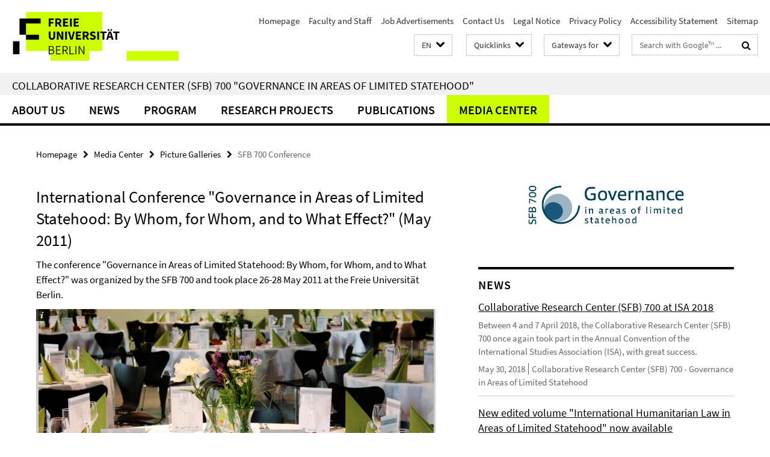

--- FILE ---
content_type: text/html; charset=utf-8
request_url: https://www.sfb-governance.de/en/mediathek/bildergalerien/2011-05-26_SFB-Konferenz/index.html
body_size: 8135
content:
<!DOCTYPE html><!-- rendered 2026-01-21 07:30:10 (UTC) --><html class="ltr" lang="en"><head><title>SFB 700 Conference • Collaborative Research Center (SFB) 700 - Governance in Areas of Limited Statehood</title><!-- BEGIN Fragment default/26011920/views/head_meta/39421366/1403088317?090034:1823 -->
<meta charset="utf-8" /><meta content="IE=edge" http-equiv="X-UA-Compatible" /><meta content="width=device-width, initial-scale=1.0" name="viewport" /><meta content="authenticity_token" name="csrf-param" />
<meta content="F0WzbfBs2sDvneCLIgfAS83ynep4IbYsIKgY4I9GN58=" name="csrf-token" /><meta content="SFB 700 Conference" property="og:title" /><meta content="website" property="og:type" /><meta content="https://www.sfb-governance.de/en/mediathek/bildergalerien/2011-05-26_SFB-Konferenz/index.html" property="og:url" /><meta content="https://www.sfb-governance.de/en/mediathek/bildergalerien/2011-05-26_SFB-Konferenz/IMG_9064.jpg?width=250" property="og:image" /><meta content="index,follow" name="robots" /><meta content="2011-08-05" name="dc.date" /><meta content="SFB 700 Conference" name="dc.name" /><meta content="DE-BE" name="geo.region" /><meta content="Berlin" name="geo.placename" /><meta content="52.448131;13.286102" name="geo.position" /><link href="https://www.sfb-governance.de/en/mediathek/bildergalerien/2011-05-26_SFB-Konferenz/index.html" rel="canonical" /><!-- BEGIN Fragment default/26011920/views/favicon/38870738/1678189547?131939:72019 -->
<link href="/assets/default2/favicon-12a6f1b0e53f527326498a6bfd4c3abd.ico" rel="shortcut icon" /><!-- END Fragment default/26011920/views/favicon/38870738/1678189547?131939:72019 -->
<!-- BEGIN Fragment default/26011920/head/rss/false/39414747/1607590117?100222:22003 -->
<link href="https://www.sfb-governance.de/en/news/index.rss?format=rss" rel="alternate" title="" type="application/rss+xml" /><!-- END Fragment default/26011920/head/rss/false/39414747/1607590117?100222:22003 -->
<!-- END Fragment default/26011920/views/head_meta/39421366/1403088317?090034:1823 -->
<!-- BEGIN Fragment default/26011920/head/assets/38870738/1678189547/?211917:86400 -->
<link href="/assets/default2/default_application-part-1-841e7928a8.css" media="all" rel="stylesheet" type="text/css" /><link href="/assets/default2/default_application-part-2-168016bf56.css" media="all" rel="stylesheet" type="text/css" /><script src="/assets/default2/application-781670a880dd5cd1754f30fcf22929cb.js" type="text/javascript"></script><!--[if lt IE 9]><script src="/assets/default2/html5shiv-d11feba7bd03bd542f45c2943ca21fed.js" type="text/javascript"></script><script src="/assets/default2/respond.min-31225ade11a162d40577719d9a33d3ee.js" type="text/javascript"></script><![endif]--><meta content="Rails Connector for Infopark CMS Fiona by Infopark AG (www.infopark.de); Version 6.8.2.36.82613853" name="generator" /><!-- END Fragment default/26011920/head/assets/38870738/1678189547/?211917:86400 -->
</head><body class="site-sfb-governance layout-size-L"><div class="debug page" data-current-path="/en/mediathek/bildergalerien/2011-05-26_SFB-Konferenz/"><a class="sr-only" href="#content">Springe direkt zu Inhalt </a><div class="horizontal-bg-container-header nocontent"><div class="container container-header"><header><!-- BEGIN Fragment default/26011920/header-part-1/39414747/1607590117/?211920:86400 -->
<a accesskey="O" id="seitenanfang"></a><a accesskey="H" href="https://www.fu-berlin.de/" hreflang="" id="fu-logo-link" title="Zur Startseite der Freien Universität Berlin"><svg id="fu-logo" version="1.1" viewBox="0 0 775 187.5" x="0" y="0"><defs><g id="fu-logo-elements"><g><polygon points="75 25 156.3 25 156.3 43.8 100 43.8 100 87.5 75 87.5 75 25"></polygon><polygon points="100 87.5 150 87.5 150 106.3 100 106.3 100 87.5"></polygon><polygon points="50 112.5 75 112.5 75 162.5 50 162.5 50 112.5"></polygon></g><g><path d="M187.5,25h19.7v5.9h-12.7v7.2h10.8v5.9h-10.8v12.2h-7.1V25z"></path><path d="M237.7,56.3l-7.1-12.5c3.3-1.5,5.6-4.4,5.6-9c0-7.4-5.4-9.7-12.1-9.7h-11.3v31.3h7.1V45h3.9l6,11.2H237.7z M219.9,30.6 h3.6c3.7,0,5.7,1,5.7,4.1c0,3.1-2,4.7-5.7,4.7h-3.6V30.6z"></path><path d="M242.5,25h19.6v5.9h-12.5v6.3h10.7v5.9h-10.7v7.2h13v5.9h-20.1V25z"></path><path d="M269,25h7.1v31.3H269V25z"></path><path d="M283.2,25h19.6v5.9h-12.5v6.3h10.7v5.9h-10.7v7.2h13v5.9h-20.1V25z"></path></g><g><path d="M427.8,72.7c2,0,3.4-1.4,3.4-3.4c0-1.9-1.4-3.4-3.4-3.4c-2,0-3.4,1.4-3.4,3.4C424.4,71.3,425.8,72.7,427.8,72.7z"></path><path d="M417.2,72.7c2,0,3.4-1.4,3.4-3.4c0-1.9-1.4-3.4-3.4-3.4c-2,0-3.4,1.4-3.4,3.4C413.8,71.3,415.2,72.7,417.2,72.7z"></path><path d="M187.5,91.8V75h7.1v17.5c0,6.1,1.9,8.2,5.4,8.2c3.5,0,5.5-2.1,5.5-8.2V75h6.8v16.8c0,10.5-4.3,15.1-12.3,15.1 C191.9,106.9,187.5,102.3,187.5,91.8z"></path><path d="M218.8,75h7.2l8.2,15.5l3.1,6.9h0.2c-0.3-3.3-0.9-7.7-0.9-11.4V75h6.7v31.3h-7.2L228,90.7l-3.1-6.8h-0.2 c0.3,3.4,0.9,7.6,0.9,11.3v11.1h-6.7V75z"></path><path d="M250.4,75h7.1v31.3h-7.1V75z"></path><path d="M261,75h7.5l3.8,14.6c0.9,3.4,1.6,6.6,2.5,10h0.2c0.9-3.4,1.6-6.6,2.5-10l3.7-14.6h7.2l-9.4,31.3h-8.5L261,75z"></path><path d="M291.9,75h19.6V81h-12.5v6.3h10.7v5.9h-10.7v7.2h13v5.9h-20.1V75z"></path><path d="M342.8,106.3l-7.1-12.5c3.3-1.5,5.6-4.4,5.6-9c0-7.4-5.4-9.7-12.1-9.7H318v31.3h7.1V95.1h3.9l6,11.2H342.8z M325.1,80.7 h3.6c3.7,0,5.7,1,5.7,4.1c0,3.1-2,4.7-5.7,4.7h-3.6V80.7z"></path><path d="M344.9,102.4l4.1-4.8c2.2,1.9,5.1,3.3,7.7,3.3c2.9,0,4.4-1.2,4.4-3c0-2-1.8-2.6-4.5-3.7l-4.1-1.7c-3.2-1.3-6.3-4-6.3-8.5 c0-5.2,4.6-9.3,11.1-9.3c3.6,0,7.4,1.4,10.1,4.1l-3.6,4.5c-2.1-1.6-4-2.4-6.5-2.4c-2.4,0-4,1-4,2.8c0,1.9,2,2.6,4.8,3.7l4,1.6 c3.8,1.5,6.2,4.1,6.2,8.5c0,5.2-4.3,9.7-11.8,9.7C352.4,106.9,348.1,105.3,344.9,102.4z"></path><path d="M373.9,75h7.1v31.3h-7.1V75z"></path><path d="M394.4,81h-8.6V75H410V81h-8.6v25.3h-7.1V81z"></path><path d="M429.2,106.3h7.5L426.9,75h-8.5l-9.8,31.3h7.2l1.9-7.4h9.5L429.2,106.3z M419.2,93.4l0.8-2.9c0.9-3.1,1.7-6.8,2.5-10.1 h0.2c0.8,3.3,1.7,7,2.5,10.1l0.7,2.9H419.2z"></path><path d="M443.6,81h-8.6V75h24.3V81h-8.6v25.3h-7.1V81z"></path></g><g><path d="M187.5,131.2h8.9c6.3,0,10.6,2.2,10.6,7.6c0,3.2-1.7,5.8-4.7,6.8v0.2c3.9,0.7,6.5,3.2,6.5,7.5c0,6.1-4.7,9.1-11.7,9.1 h-9.6V131.2z M195.7,144.7c5.8,0,8.1-2.1,8.1-5.5c0-3.9-2.7-5.4-7.9-5.4h-5.1v10.9H195.7z M196.5,159.9c5.7,0,9.1-2.1,9.1-6.6 c0-4.1-3.3-6-9.1-6h-5.8v12.6H196.5z"></path><path d="M215.5,131.2h17.6v2.8h-14.4v10.6h12.1v2.8h-12.1v12.3h14.9v2.8h-18.1V131.2z"></path><path d="M261.5,162.5l-8.2-14c4.5-0.9,7.4-3.8,7.4-8.7c0-6.3-4.4-8.6-10.7-8.6h-9.4v31.3h3.3v-13.7h6l7.9,13.7H261.5z M243.8,133.9h5.6c5.1,0,8,1.6,8,5.9c0,4.3-2.8,6.3-8,6.3h-5.6V133.9z"></path><path d="M267.4,131.2h3.3v28.5h13.9v2.8h-17.2V131.2z"></path><path d="M290.3,131.2h3.3v31.3h-3.3V131.2z"></path><path d="M302.6,131.2h3.4l12,20.6l3.4,6.4h0.2c-0.2-3.1-0.4-6.4-0.4-9.6v-17.4h3.1v31.3H321l-12-20.6l-3.4-6.4h-0.2 c0.2,3.1,0.4,6.2,0.4,9.4v17.6h-3.1V131.2z"></path></g></g></defs><g id="fu-logo-rects"></g><use x="0" xlink:href="#fu-logo-elements" y="0"></use></svg></a><script>"use strict";var svgFLogoObj = document.getElementById("fu-logo");var rectsContainer = svgFLogoObj.getElementById("fu-logo-rects");var svgns = "http://www.w3.org/2000/svg";var xlinkns = "http://www.w3.org/1999/xlink";function createRect(xPos, yPos) {  var rectWidth = ["300", "200", "150"];  var rectHeight = ["75", "100", "150"];  var rectXOffset = ["0", "100", "50"];  var rectYOffset = ["0", "75", "150"];  var x = rectXOffset[getRandomIntInclusive(0, 2)];  var y = rectYOffset[getRandomIntInclusive(0, 2)];  if (xPos == "1") {    x = x;  }  if (xPos == "2") {    x = +x + 193.75;  }  if (xPos == "3") {    x = +x + 387.5;  }  if (xPos == "4") {    x = +x + 581.25;  }  if (yPos == "1") {    y = y;  }  if (yPos == "2") {    y = +y + 112.5;  }  var cssClasses = "rectangle";  var rectColor = "#CCFF00";  var style = "fill: ".concat(rectColor, ";");  var rect = document.createElementNS(svgns, "rect");  rect.setAttribute("x", x);  rect.setAttribute("y", y);  rect.setAttribute("width", rectWidth[getRandomIntInclusive(0, 2)]);  rect.setAttribute("height", rectHeight[getRandomIntInclusive(0, 2)]);  rect.setAttribute("class", cssClasses);  rect.setAttribute("style", style);  rectsContainer.appendChild(rect);}function getRandomIntInclusive(min, max) {  min = Math.ceil(min);  max = Math.floor(max);  return Math.floor(Math.random() * (max - min + 1)) + min;}function makeGrid() {  for (var i = 1; i < 17; i = i + 1) {    if (i == "1") {      createRect("1", "1");    }    if (i == "2") {      createRect("2", "1");    }    if (i == "3") {      createRect("3", "1");    }    if (i == "5") {      createRect("1", "2");    }    if (i == "6") {      createRect("2", "2");    }    if (i == "7") {      createRect("3", "2");    }    if (i == "8") {      createRect("4", "2");    }  }}makeGrid();</script><a accesskey="H" href="https://www.fu-berlin.de/" hreflang="" id="fu-label-link" title="Zur Startseite der Freien Universität Berlin"><div id="fu-label-wrapper"><svg id="fu-label" version="1.1" viewBox="0 0 50 50" x="0" y="0"><defs><g id="fu-label-elements"><rect height="50" id="fu-label-bg" width="50"></rect><g><polygon points="19.17 10.75 36.01 10.75 36.01 14.65 24.35 14.65 24.35 23.71 19.17 23.71 19.17 10.75"></polygon><polygon points="24.35 23.71 34.71 23.71 34.71 27.6 24.35 27.6 24.35 23.71"></polygon><polygon points="13.99 28.88 19.17 28.88 19.17 39.25 13.99 39.25 13.99 28.88"></polygon></g></g></defs><use x="0" xlink:href="#fu-label-elements" y="0"></use></svg></div><div id="fu-label-text">Freie Universität Berlin</div></a><h1 class="hide">Collaborative Research Center (SFB) 700 &quot;Governance in Areas of Limited Statehood&quot;</h1><hr class="hide" /><h2 class="sr-only">Service Navigation</h2><ul class="top-nav no-print"><li><a href="/en/index.html" rel="index" title="To the Homepage of: Collaborative Research Center (SFB) 700 &quot;Governance in Areas of Limited Statehood&quot;">Homepage</a></li><li><a href="/en/mitarbeiter/index.html" title="">Faculty and Staff</a></li><li><a href="/en/aktuelles/stellenausschreibungen/index.html" title="">Job Advertisements</a></li><li><a href="/en/kontakt/index.html" title="DFG Collaborative Research Center (SFB) 700 &quot;Governance in Areas of Limited Statehood&quot;">Contact Us</a></li><li><a href="/en/impressum/index.html" title="Legal Notice according to § 5 of the TMG (Telemediengesetz) and § 10 of the Mediendienstestaatsvertrag">Legal Notice</a></li><li><a href="https://www.fu-berlin.de/en/datenschutz.html" title="">Privacy Policy</a></li><li><a href="https://www.fu-berlin.de/$REDIRECTS/accessibility.html" title="">Accessibility Statement</a></li><li><a href="/en/sitemap/index.html" title="">Sitemap</a></li></ul><!-- END Fragment default/26011920/header-part-1/39414747/1607590117/?211920:86400 -->
<a class="services-menu-icon no-print"><div class="icon-close icon-cds icon-cds-wrong" style="display: none;"></div><div class="icon-menu"><div class="dot"></div><div class="dot"></div><div class="dot"></div></div></a><div class="services-search-icon no-print"><div class="icon-close icon-cds icon-cds-wrong" style="display: none;"></div><div class="icon-search fa fa-search"></div></div><div class="services no-print"><!-- BEGIN Fragment default/26011920/header/languages/39414747/1607590117/?092641:4027 -->
<div class="services-language dropdown"><div aria-haspopup="listbox" aria-label="Sprache auswählen" class="services-dropdown-button btn btn-default" id="lang" role="button"><span aria-label="English">EN</span><div class="services-dropdown-button-icon"><div class="fa fa-chevron-down services-dropdown-button-icon-open"></div><div class="fa fa-chevron-up services-dropdown-button-icon-close"></div></div></div><ul class="dropdown-menu dropdown-menu-right" role="listbox" tabindex="-1"><li role="option"><a class="fub-language-version" data-locale="de" href="#" hreflang="de" lang="de" title="Deutschsprachige Version">DE: Deutsch</a></li><li aria-disabled="true" aria-selected="true" class="disabled" role="option"><a href="#" lang="en" title="This page is an English version">EN: English</a></li></ul></div><!-- END Fragment default/26011920/header/languages/39414747/1607590117/?092641:4027 -->
<!-- BEGIN Fragment default/26011920/header-part-2/39414747/1607590117/?211920:86400 -->
<div class="services-quick-access dropdown"><div class="services-dropdown-button btn btn-default" id="quick-access">Quicklinks<div class="services-dropdown-button-icon"><div class="fa fa-chevron-down services-dropdown-button-icon-open"></div><div class="fa fa-chevron-up services-dropdown-button-icon-close"></div></div></div><div class="dropdown-menu dropdown-menu-right direct-access-wrapper cms-box-ajax-content" data-ajax-url="/en/_schnellzugriff/index.html?comp=direct_access&amp;irq=1"><div class="spinner direct-access-panel" style="display: none; width: 16px; padding: 20px;"><img alt="spinner" src="/assets/default2/spinner-39a0a2170912fd2acf310826322141db.gif" /></div></div></div><div class="services-target-group dropdown"><div class="services-dropdown-button btn btn-default" id="target-group">Gateways for<div class="services-dropdown-button-icon"><div class="fa fa-chevron-down services-dropdown-button-icon-open"></div><div class="fa fa-chevron-up services-dropdown-button-icon-close"></div></div></div><ul class="dropdown-menu dropdown-menu-right"><li><a href="/en/landing_pages/wissenschaftler_innen/index.html" target="_self" title="Researchers">Researchers</a></li><li><a href="/en/landing_pages/presse_politik/index.html" target="_self" title="Press and Politics">Press and Politics</a></li><li><a href="/en/landing_pages/studierende/index.html" target="_self" title="Students">Students</a></li><li><a href="/en/landing_pages/mitarbeiter_innen/index.html" target="_self" title="Employees">Employees</a></li></ul></div><div class="services-search"><form action="/en/_search/index.html" class="fub-google-search-form" id="search-form" method="get" role="search"><input name="ie" type="hidden" value="UTF-8" /><label class="search-label" for="search-input">Search terms</label><input autocomplete="off" class="search-input" id="search-input" name="q" placeholder="Search with Google™ ..." title="Please enter search term here" type="text" /><button class="search-button" id="search_button" title="Search with Google™ ..." type="submit"><i class="fa fa-search"></i></button></form><div class="search-privacy-link"><a href="http://www.fu-berlin.de/en/redaktion/impressum/datenschutzhinweise#faq_06_externe_suche" title="Information about data transfer when using Google Search™">Information about data transfer when using Google Search™</a></div></div><!-- END Fragment default/26011920/header-part-2/39414747/1607590117/?211920:86400 -->
</div></header></div></div><div class="horizontal-bg-container-identity nocontent"><div class="container container-identity"><div class="identity closed"><h2 class="identity-text-main"><a href="/en/index.html" title="To the Homepage of:  Collaborative Research Center (SFB) 700 &quot;Governance in Areas of Limited Statehood&quot;">Collaborative Research Center (SFB) 700 &quot;Governance in Areas of Limited Statehood&quot;</a></h2></div></div></div><!-- BEGIN Fragment default/26011920/navbar-wrapper-ajax/0/39414747/1607590117/?083632:3600 -->
<div class="navbar-wrapper cms-box-ajax-content" data-ajax-url="/en/index.html?comp=navbar&amp;irq=1&amp;pm=0"><nav class="main-nav-container no-print" style=""><div class="container main-nav-container-inner"><div class="main-nav-scroll-buttons" style="display:none"><div id="main-nav-btn-scroll-left" role="button"><div class="fa fa-angle-left"></div></div><div id="main-nav-btn-scroll-right" role="button"><div class="fa fa-angle-right"></div></div></div><div class="main-nav-toggle"><span class="main-nav-toggle-text">Menu</span><span class="main-nav-toggle-icon"><span class="line"></span><span class="line"></span><span class="line"></span></span></div><ul class="main-nav level-1" id="fub-main-nav"><li class="main-nav-item level-1 has-children" data-index="0" data-menu-item-path="#" data-menu-shortened="0"><a class="main-nav-item-link level-1" href="#" title="loading...">About Us</a><div class="icon-has-children"><div class="fa fa-angle-right"></div><div class="fa fa-angle-down"></div><div class="fa fa-angle-up"></div></div><div class="container main-nav-parent level-2" style="display:none"><p style="margin: 20px;">loading... </p></div></li><li class="main-nav-item level-1 has-children" data-index="1" data-menu-item-path="#" data-menu-shortened="0"><a class="main-nav-item-link level-1" href="#" title="loading...">News</a><div class="icon-has-children"><div class="fa fa-angle-right"></div><div class="fa fa-angle-down"></div><div class="fa fa-angle-up"></div></div><div class="container main-nav-parent level-2" style="display:none"><p style="margin: 20px;">loading... </p></div></li><li class="main-nav-item level-1 has-children" data-index="2" data-menu-item-path="#" data-menu-shortened="0"><a class="main-nav-item-link level-1" href="#" title="loading...">Program</a><div class="icon-has-children"><div class="fa fa-angle-right"></div><div class="fa fa-angle-down"></div><div class="fa fa-angle-up"></div></div><div class="container main-nav-parent level-2" style="display:none"><p style="margin: 20px;">loading... </p></div></li><li class="main-nav-item level-1 has-children" data-index="3" data-menu-item-path="#" data-menu-shortened="0"><a class="main-nav-item-link level-1" href="#" title="loading...">Research Projects</a><div class="icon-has-children"><div class="fa fa-angle-right"></div><div class="fa fa-angle-down"></div><div class="fa fa-angle-up"></div></div><div class="container main-nav-parent level-2" style="display:none"><p style="margin: 20px;">loading... </p></div></li><li class="main-nav-item level-1 has-children" data-index="4" data-menu-item-path="#" data-menu-shortened="0"><a class="main-nav-item-link level-1" href="#" title="loading...">Publications</a><div class="icon-has-children"><div class="fa fa-angle-right"></div><div class="fa fa-angle-down"></div><div class="fa fa-angle-up"></div></div><div class="container main-nav-parent level-2" style="display:none"><p style="margin: 20px;">loading... </p></div></li><li class="main-nav-item level-1 has-children" data-index="5" data-menu-item-path="#" data-menu-shortened="0"><a class="main-nav-item-link level-1" href="#" title="loading...">Media Center</a><div class="icon-has-children"><div class="fa fa-angle-right"></div><div class="fa fa-angle-down"></div><div class="fa fa-angle-up"></div></div><div class="container main-nav-parent level-2" style="display:none"><p style="margin: 20px;">loading... </p></div></li></ul></div><div class="main-nav-flyout-global"><div class="container"></div><button id="main-nav-btn-flyout-close" type="button"><div id="main-nav-btn-flyout-close-container"><i class="fa fa-angle-up"></i></div></button></div></nav></div><script type="text/javascript">$(document).ready(function () { Luise.Navigation.init(); });</script><!-- END Fragment default/26011920/navbar-wrapper-ajax/0/39414747/1607590117/?083632:3600 -->
<div class="content-wrapper main horizontal-bg-container-main"><div class="container breadcrumbs-container nocontent"><div class="row"><div class="col-xs-12"><div class="box breadcrumbs no-print"><p class="hide">Path Navigation</p><ul class="fu-breadcrumb"><li><a href="/en/index.html">Homepage</a><i class="fa fa-chevron-right"></i></li><li><a href="/en/mediathek/index.html">Media Center</a><i class="fa fa-chevron-right"></i></li><li><a href="/en/mediathek/bildergalerien/index.html">Picture Galleries</a><i class="fa fa-chevron-right"></i></li><li class="active">SFB 700 Conference</li></ul></div></div></div></div><div class="container"><div class="row"><main class="col-m-7 print-full-width"><!--skiplink anchor: content--><div class="fub-content fub-fu_bildergalerie_ordner"><a id="content"></a><div class="box box-gallery-v2 box-gallery-cms-7"><h1>International Conference &quot;Governance in Areas of Limited Statehood: By Whom, for Whom, and to What Effect?&quot; (May 2011)</h1><div class="editor-content "><p>The conference "Governance in Areas of Limited Statehood: By Whom, for Whom, and to What Effect?" was organized by the SFB 700 and took place 26-28 May 2011 at the Freie Universität Berlin.</p></div><!-- BEGIN Fragment default/26011920/gallery/1/7/12b4a8206b91a74130609f829fa99c731be00574/39421366/1403088317/?093003:3593 -->
<div class="image_container content-gallery"><div class="galleria-l" data-autoplay="false" data-object-id="39421366" data-theme="/assets/default2/galleria/themes/classic/galleria.classic-9d6d4e9e18a954c29f569b387f9d1861.js" id="galleria_39421366_61"><a href="/en/mediathek/bildergalerien/2011-05-26_SFB-Konferenz/IMG_9064.jpg?width=1000"><img alt="Welcome Dinner" data-big="/en/mediathek/bildergalerien/2011-05-26_SFB-Konferenz/IMG_9064.jpg?width=2000" data-description=" " data-title="<p>Welcome Dinner</p>" src="/en/mediathek/bildergalerien/2011-05-26_SFB-Konferenz/IMG_9064.jpg?width=175" /></a><a href="/en/mediathek/bildergalerien/2011-05-26_SFB-Konferenz/IMG_9143.jpg?width=1000"><img alt="Thomas Risse" data-big="/en/mediathek/bildergalerien/2011-05-26_SFB-Konferenz/IMG_9143.jpg?width=2000" data-description=" " data-title="<p>Thomas Risse</p>" src="/en/mediathek/bildergalerien/2011-05-26_SFB-Konferenz/IMG_9143.jpg?width=175" /></a><a href="/en/mediathek/bildergalerien/2011-05-26_SFB-Konferenz/IMG_9344.jpg?width=1000"><img alt="Stefan Rinke" data-big="/en/mediathek/bildergalerien/2011-05-26_SFB-Konferenz/IMG_9344.jpg?width=2000" data-description=" " data-title="<p>Stefan Rinke</p>" src="/en/mediathek/bildergalerien/2011-05-26_SFB-Konferenz/IMG_9344.jpg?width=175" /></a><a href="/en/mediathek/bildergalerien/2011-05-26_SFB-Konferenz/IMG_9121.jpg?width=1000"><img alt="Welcome Dinner" data-big="/en/mediathek/bildergalerien/2011-05-26_SFB-Konferenz/IMG_9121.jpg?width=2000" data-description=" " data-title="<p>Welcome Dinner</p>" src="/en/mediathek/bildergalerien/2011-05-26_SFB-Konferenz/IMG_9121.jpg?width=175" /></a><a href="/en/mediathek/bildergalerien/2011-05-26_SFB-Konferenz/IMG_9182.jpg?width=1000"><img alt="Welcome Dinner" data-big="/en/mediathek/bildergalerien/2011-05-26_SFB-Konferenz/IMG_9182.jpg?width=2000" data-description=" " data-title="<p>Welcome Dinner</p>" src="/en/mediathek/bildergalerien/2011-05-26_SFB-Konferenz/IMG_9182.jpg?width=175" /></a><a href="/en/mediathek/bildergalerien/2011-05-26_SFB-Konferenz/IMG_9389.jpg?width=1000"><img alt="Stephen Krasner" data-big="/en/mediathek/bildergalerien/2011-05-26_SFB-Konferenz/IMG_9389.jpg?width=2000" data-description=" " data-title="<p>Stephen Krasner</p>" src="/en/mediathek/bildergalerien/2011-05-26_SFB-Konferenz/IMG_9389.jpg?width=175" /></a><a href="/en/mediathek/bildergalerien/2011-05-26_SFB-Konferenz/IMG_9435.jpg?width=1000"><img alt="Welcome Dinner" data-big="/en/mediathek/bildergalerien/2011-05-26_SFB-Konferenz/IMG_9435.jpg?width=2000" data-description=" " data-title="<p>Welcome Dinner</p>" src="/en/mediathek/bildergalerien/2011-05-26_SFB-Konferenz/IMG_9435.jpg?width=175" /></a><a href="/en/mediathek/bildergalerien/2011-05-26_SFB-Konferenz/IMG_9445.jpg?width=1000"><img alt="Welcome Dinner" data-big="/en/mediathek/bildergalerien/2011-05-26_SFB-Konferenz/IMG_9445.jpg?width=2000" data-description=" " data-title="<p>Welcome Dinner</p>" src="/en/mediathek/bildergalerien/2011-05-26_SFB-Konferenz/IMG_9445.jpg?width=175" /></a><a href="/en/mediathek/bildergalerien/2011-05-26_SFB-Konferenz/IMG_9456.jpg?width=1000"><img alt="International Conference 2011" data-big="/en/mediathek/bildergalerien/2011-05-26_SFB-Konferenz/IMG_9456.jpg?width=2000" data-description=" " data-title="<p>International Conference 2011</p>" src="/en/mediathek/bildergalerien/2011-05-26_SFB-Konferenz/IMG_9456.jpg?width=175" /></a><a href="/en/mediathek/bildergalerien/2011-05-26_SFB-Konferenz/IMG_9459.jpg?width=1000"><img alt="International Conference 2011" data-big="/en/mediathek/bildergalerien/2011-05-26_SFB-Konferenz/IMG_9459.jpg?width=2000" data-description=" " data-title="<p>International Conference 2011</p>" src="/en/mediathek/bildergalerien/2011-05-26_SFB-Konferenz/IMG_9459.jpg?width=175" /></a><a href="/en/mediathek/bildergalerien/2011-05-26_SFB-Konferenz/IMG_8968.jpg?width=1000"><img alt="International Conference 2011" data-big="/en/mediathek/bildergalerien/2011-05-26_SFB-Konferenz/IMG_8968.jpg?width=2000" data-description=" " data-title="<p>International Conference 2011</p>" src="/en/mediathek/bildergalerien/2011-05-26_SFB-Konferenz/IMG_8968.jpg?width=175" /></a><a href="/en/mediathek/bildergalerien/2011-05-26_SFB-Konferenz/IMG_9003.jpg?width=1000"><img alt="International Conference 2011" data-big="/en/mediathek/bildergalerien/2011-05-26_SFB-Konferenz/IMG_9003.jpg?width=2000" data-description=" " data-title="<p>International Conference 2011</p>" src="/en/mediathek/bildergalerien/2011-05-26_SFB-Konferenz/IMG_9003.jpg?width=175" /></a><a href="/en/mediathek/bildergalerien/2011-05-26_SFB-Konferenz/IMG_9652.jpg?width=1000"><img alt="International Conference 2011" data-big="/en/mediathek/bildergalerien/2011-05-26_SFB-Konferenz/IMG_9652.jpg?width=2000" data-description=" " data-title="<p>International Conference 2011</p>" src="/en/mediathek/bildergalerien/2011-05-26_SFB-Konferenz/IMG_9652.jpg?width=175" /></a><a href="/en/mediathek/bildergalerien/2011-05-26_SFB-Konferenz/IMG_9730.jpg?width=1000"><img alt="Panel F" data-big="/en/mediathek/bildergalerien/2011-05-26_SFB-Konferenz/IMG_9730.jpg?width=2000" data-description=" " data-title="<p>Panel F</p>" src="/en/mediathek/bildergalerien/2011-05-26_SFB-Konferenz/IMG_9730.jpg?width=175" /></a><a href="/en/mediathek/bildergalerien/2011-05-26_SFB-Konferenz/IMG_9687.jpg?width=1000"><img alt="Panel D" data-big="/en/mediathek/bildergalerien/2011-05-26_SFB-Konferenz/IMG_9687.jpg?width=2000" data-description=" " data-title="<p>Panel D</p>" src="/en/mediathek/bildergalerien/2011-05-26_SFB-Konferenz/IMG_9687.jpg?width=175" /></a><a href="/en/mediathek/bildergalerien/2011-05-26_SFB-Konferenz/IMG_9792.jpg?width=1000"><img alt="International Conference 2011" data-big="/en/mediathek/bildergalerien/2011-05-26_SFB-Konferenz/IMG_9792.jpg?width=2000" data-description=" " data-title="<p>International Conference 2011</p>" src="/en/mediathek/bildergalerien/2011-05-26_SFB-Konferenz/IMG_9792.jpg?width=175" /></a><a href="/en/mediathek/bildergalerien/2011-05-26_SFB-Konferenz/IMG_9812.jpg?width=1000"><img alt="International Conference 2011" data-big="/en/mediathek/bildergalerien/2011-05-26_SFB-Konferenz/IMG_9812.jpg?width=2000" data-description=" " data-title="<p>International Conference 2011</p>" src="/en/mediathek/bildergalerien/2011-05-26_SFB-Konferenz/IMG_9812.jpg?width=175" /></a><a href="/en/mediathek/bildergalerien/2011-05-26_SFB-Konferenz/IMG_9917.jpg?width=1000"><img alt="International Conference 2011" data-big="/en/mediathek/bildergalerien/2011-05-26_SFB-Konferenz/IMG_9917.jpg?width=2000" data-description=" " data-title="<p>International Conference 2011</p>" src="/en/mediathek/bildergalerien/2011-05-26_SFB-Konferenz/IMG_9917.jpg?width=175" /></a><a href="/en/mediathek/bildergalerien/2011-05-26_SFB-Konferenz/IMG_9567.jpg?width=1000"><img alt="International Conference 2011" data-big="/en/mediathek/bildergalerien/2011-05-26_SFB-Konferenz/IMG_9567.jpg?width=2000" data-description=" " data-title="<p>International Conference 2011</p>" src="/en/mediathek/bildergalerien/2011-05-26_SFB-Konferenz/IMG_9567.jpg?width=175" /></a><a href="/en/mediathek/bildergalerien/2011-05-26_SFB-Konferenz/IMG_9480.jpg?width=1000"><img alt="International Conference 2011" data-big="/en/mediathek/bildergalerien/2011-05-26_SFB-Konferenz/IMG_9480.jpg?width=2000" data-description=" " data-title="<p>International Conference 2011</p>" src="/en/mediathek/bildergalerien/2011-05-26_SFB-Konferenz/IMG_9480.jpg?width=175" /></a><a href="/en/mediathek/bildergalerien/2011-05-26_SFB-Konferenz/IMG_9524.jpg?width=1000"><img alt="International Conference 2011" data-big="/en/mediathek/bildergalerien/2011-05-26_SFB-Konferenz/IMG_9524.jpg?width=2000" data-description=" " data-title="<p>International Conference 2011</p>" src="/en/mediathek/bildergalerien/2011-05-26_SFB-Konferenz/IMG_9524.jpg?width=175" /></a><a href="/en/mediathek/bildergalerien/2011-05-26_SFB-Konferenz/IMG_9526.jpg?width=1000"><img alt="International Conference 2011" data-big="/en/mediathek/bildergalerien/2011-05-26_SFB-Konferenz/IMG_9526.jpg?width=2000" data-description=" " data-title="<p>International Conference 2011</p>" src="/en/mediathek/bildergalerien/2011-05-26_SFB-Konferenz/IMG_9526.jpg?width=175" /></a><a href="/en/mediathek/bildergalerien/2011-05-26_SFB-Konferenz/IMG_9996.jpg?width=1000"><img alt="International Conference 2011" data-big="/en/mediathek/bildergalerien/2011-05-26_SFB-Konferenz/IMG_9996.jpg?width=2000" data-description=" " data-title="<p>International Conference 2011</p>" src="/en/mediathek/bildergalerien/2011-05-26_SFB-Konferenz/IMG_9996.jpg?width=175" /></a><a href="/en/mediathek/bildergalerien/2011-05-26_SFB-Konferenz/IMG_0011.jpg?width=1000"><img alt="James C. Scott" data-big="/en/mediathek/bildergalerien/2011-05-26_SFB-Konferenz/IMG_0011.jpg?width=2000" data-description=" " data-title="<p>James C. Scott</p>" src="/en/mediathek/bildergalerien/2011-05-26_SFB-Konferenz/IMG_0011.jpg?width=175" /></a><a href="/en/mediathek/bildergalerien/2011-05-26_SFB-Konferenz/IMG_0115.jpg?width=1000"><img alt="International Conference 2011" data-big="/en/mediathek/bildergalerien/2011-05-26_SFB-Konferenz/IMG_0115.jpg?width=2000" data-description=" " data-title="<p>International Conference 2011</p>" src="/en/mediathek/bildergalerien/2011-05-26_SFB-Konferenz/IMG_0115.jpg?width=175" /></a><a href="/en/mediathek/bildergalerien/2011-05-26_SFB-Konferenz/IMG_0062.jpg?width=1000"><img alt="International Conference 2011" data-big="/en/mediathek/bildergalerien/2011-05-26_SFB-Konferenz/IMG_0062.jpg?width=2000" data-description=" " data-title="<p>International Conference 2011</p>" src="/en/mediathek/bildergalerien/2011-05-26_SFB-Konferenz/IMG_0062.jpg?width=175" /></a></div></div><!-- END Fragment default/26011920/gallery/1/7/12b4a8206b91a74130609f829fa99c731be00574/39421366/1403088317/?093003:3593 -->
</div><noscript><div class="warning_box"><em class="mark-4">Please enable JavaScript in Your browser.</em></div></noscript></div></main><!-- BEGIN Fragment default/26011920/sidebar_subtree/39414747/1607590117/?084055:1801 -->
<aside class="col-m-5 sidebar-right no-print nocontent"><div class="row"><div class="col-l-11 col-l-offset-1"><div class="content-element second-logo"><div class="box box-sidebar-banner"><div class="icaption-image"><a href="/en/index.html"><picture data-adaptive-with="700"><source data-screen-size='-' srcset='/en/_inhaltselemente-rd/logo-sfb700-rs-en.png?width=700 1x, /en/_inhaltselemente-rd/logo-sfb700-rs-en.png?width=1300 2x, /en/_inhaltselemente-rd/logo-sfb700-rs-en.png?width=2000 3x' ><img alt="Collaborative Research Center (SFB) 700 - Governance in Areas of Limited Statehood" class="figure-img" data-image-obj-id="78299030" src="/en/_inhaltselemente-rd/logo-sfb700-rs-en.png?width=700" /></picture></a></div></div></div></div></div><div class="row"><div class="col-l-11 col-l-offset-1"><div class="content-element"><!-- BEGIN Fragment default/26011920/news-box-outer/39425920/1403535313/?091055:3600 -->
<div class="box box-news-list-v1 box-border box-news-cms-5"><h3 class="box-news-list-v1-headline">News</h3><div class="news cms-box-ajax-content" data-ajax-url="/en/news/index.html?irq=1&amp;page=1"><div class="spinner news" style="display: none; width: 16px; padding: 20px;"><img alt="spinner" src="/assets/default2/spinner-39a0a2170912fd2acf310826322141db.gif" /></div><noscript><em class="mark-4">Please enable JavaScript.</em><p><a href="/en/news/index.html" title="News">overview</a></p></noscript></div></div><!-- END Fragment default/26011920/news-box-outer/39425920/1403535313/?091055:3600 -->
</div></div></div><div class="row"><div class="col-l-11 col-l-offset-1"><div class="content-element"><div class="box box-gallery box-gallery-cms-5"><figure><div class="galleria-content icaption-image"><div class="image_container content-gallery"><div class="galleria-l" data-autoplay="false" data-object-id="50250016" data-theme="/assets/default2/galleria/themes/classic/galleria.classic-9d6d4e9e18a954c29f569b387f9d1861.js" id="galleria_50250016_37"><a href="/en/mediathek/bildergalerien/2015-04-27_ISA-2015-Review/GH9A7437.jpg?width=700"><img alt="ISA Reception 2015" data-big="/en/mediathek/bildergalerien/2015-04-27_ISA-2015-Review/GH9A7437.jpg?width=2000" data-description=" " data-title="<p>ISA Reception 2015</p>" src="/en/mediathek/bildergalerien/2015-04-27_ISA-2015-Review/GH9A7437.jpg?width=175" /></a><a href="/en/mediathek/bildergalerien/2015-04-27_ISA-2015-Review/GH9A7236.jpg?width=700"><img alt="ISA Reception 2015" data-big="/en/mediathek/bildergalerien/2015-04-27_ISA-2015-Review/GH9A7236.jpg?width=2000" data-description=" " data-title="<p>ISA Reception 2015</p>" src="/en/mediathek/bildergalerien/2015-04-27_ISA-2015-Review/GH9A7236.jpg?width=175" /></a><a href="/en/mediathek/bildergalerien/2015-04-27_ISA-2015-Review/GH9A7264.jpg?width=700"><img alt="ISA Reception 2015" data-big="/en/mediathek/bildergalerien/2015-04-27_ISA-2015-Review/GH9A7264.jpg?width=2000" data-description=" " data-title="<p>ISA Reception 2015</p>" src="/en/mediathek/bildergalerien/2015-04-27_ISA-2015-Review/GH9A7264.jpg?width=175" /></a><a href="/en/mediathek/bildergalerien/2015-04-27_ISA-2015-Review/GH9A7246.jpg?width=700"><img alt="ISA Reception 2015" data-big="/en/mediathek/bildergalerien/2015-04-27_ISA-2015-Review/GH9A7246.jpg?width=2000" data-description=" " data-title="<p>ISA Reception 2015</p>" src="/en/mediathek/bildergalerien/2015-04-27_ISA-2015-Review/GH9A7246.jpg?width=175" /></a><a href="/en/mediathek/bildergalerien/2015-04-27_ISA-2015-Review/GH9A7392.jpg?width=700"><img alt="ISA Reception 2015" data-big="/en/mediathek/bildergalerien/2015-04-27_ISA-2015-Review/GH9A7392.jpg?width=2000" data-description=" " data-title="<p>ISA Reception 2015</p>" src="/en/mediathek/bildergalerien/2015-04-27_ISA-2015-Review/GH9A7392.jpg?width=175" /></a><a href="/en/mediathek/bildergalerien/2015-04-27_ISA-2015-Review/GH9A7352.jpg?width=700"><img alt="ISA Reception 2015" data-big="/en/mediathek/bildergalerien/2015-04-27_ISA-2015-Review/GH9A7352.jpg?width=2000" data-description=" " data-title="<p>ISA Reception 2015</p>" src="/en/mediathek/bildergalerien/2015-04-27_ISA-2015-Review/GH9A7352.jpg?width=175" /></a><a href="/en/mediathek/bildergalerien/2015-04-27_ISA-2015-Review/GH9A7332.jpg?width=700"><img alt="ISA Reception 2015" data-big="/en/mediathek/bildergalerien/2015-04-27_ISA-2015-Review/GH9A7332.jpg?width=2000" data-description=" " data-title="<p>ISA Reception 2015</p>" src="/en/mediathek/bildergalerien/2015-04-27_ISA-2015-Review/GH9A7332.jpg?width=175" /></a><a href="/en/mediathek/bildergalerien/2015-04-27_ISA-2015-Review/GH9A7244.jpg?width=700"><img alt="ISA Reception 2015" data-big="/en/mediathek/bildergalerien/2015-04-27_ISA-2015-Review/GH9A7244.jpg?width=2000" data-description=" " data-title="<p>ISA Reception 2015</p>" src="/en/mediathek/bildergalerien/2015-04-27_ISA-2015-Review/GH9A7244.jpg?width=175" /></a><a href="/en/mediathek/bildergalerien/2015-04-27_ISA-2015-Review/GH9A7235.jpg?width=700"><img alt="ISA Reception 2015" data-big="/en/mediathek/bildergalerien/2015-04-27_ISA-2015-Review/GH9A7235.jpg?width=2000" data-description=" " data-title="<p>ISA Reception 2015</p>" src="/en/mediathek/bildergalerien/2015-04-27_ISA-2015-Review/GH9A7235.jpg?width=175" /></a><a href="/en/mediathek/bildergalerien/2015-04-27_ISA-2015-Review/GH9A7266.jpg?width=700"><img alt="ISA Reception 2015" data-big="/en/mediathek/bildergalerien/2015-04-27_ISA-2015-Review/GH9A7266.jpg?width=2000" data-description=" " data-title="<p>ISA Reception 2015</p>" src="/en/mediathek/bildergalerien/2015-04-27_ISA-2015-Review/GH9A7266.jpg?width=175" /></a><a href="/en/mediathek/bildergalerien/2015-04-27_ISA-2015-Review/GH9A7355.jpg?width=700"><img alt="ISA Reception 2015" data-big="/en/mediathek/bildergalerien/2015-04-27_ISA-2015-Review/GH9A7355.jpg?width=2000" data-description=" " data-title="<p>ISA Reception 2015</p>" src="/en/mediathek/bildergalerien/2015-04-27_ISA-2015-Review/GH9A7355.jpg?width=175" /></a><a href="/en/mediathek/bildergalerien/2015-04-27_ISA-2015-Review/GH9A7290.jpg?width=700"><img alt="ISA Reception 2015" data-big="/en/mediathek/bildergalerien/2015-04-27_ISA-2015-Review/GH9A7290.jpg?width=2000" data-description=" " data-title="<p>ISA Reception 2015</p>" src="/en/mediathek/bildergalerien/2015-04-27_ISA-2015-Review/GH9A7290.jpg?width=175" /></a><a href="/en/mediathek/bildergalerien/2015-04-27_ISA-2015-Review/GH9A7371.jpg?width=700"><img alt="ISA Reception 2015" data-big="/en/mediathek/bildergalerien/2015-04-27_ISA-2015-Review/GH9A7371.jpg?width=2000" data-description=" " data-title="<p>ISA Reception 2015</p>" src="/en/mediathek/bildergalerien/2015-04-27_ISA-2015-Review/GH9A7371.jpg?width=175" /></a><a href="/en/mediathek/bildergalerien/2015-04-27_ISA-2015-Review/GH9A7414.jpg?width=700"><img alt="ISA Reception 2015" data-big="/en/mediathek/bildergalerien/2015-04-27_ISA-2015-Review/GH9A7414.jpg?width=2000" data-description=" " data-title="<p>ISA Reception 2015</p>" src="/en/mediathek/bildergalerien/2015-04-27_ISA-2015-Review/GH9A7414.jpg?width=175" /></a><a href="/en/mediathek/bildergalerien/2015-04-27_ISA-2015-Review/GH9A7324.jpg?width=700"><img alt="ISA Reception 2015" data-big="/en/mediathek/bildergalerien/2015-04-27_ISA-2015-Review/GH9A7324.jpg?width=2000" data-description=" " data-title="<p>ISA Reception 2015</p>" src="/en/mediathek/bildergalerien/2015-04-27_ISA-2015-Review/GH9A7324.jpg?width=175" /></a><a href="/en/mediathek/bildergalerien/2015-04-27_ISA-2015-Review/GH9A7239.jpg?width=700"><img alt="ISA Reception 2015" data-big="/en/mediathek/bildergalerien/2015-04-27_ISA-2015-Review/GH9A7239.jpg?width=2000" data-description=" " data-title="<p>ISA Reception 2015</p>" src="/en/mediathek/bildergalerien/2015-04-27_ISA-2015-Review/GH9A7239.jpg?width=175" /></a><a href="/en/mediathek/bildergalerien/2015-04-27_ISA-2015-Review/GH9A7327.jpg?width=700"><img alt="ISA Reception 2015" data-big="/en/mediathek/bildergalerien/2015-04-27_ISA-2015-Review/GH9A7327.jpg?width=2000" data-description=" " data-title="<p>ISA Reception 2015</p>" src="/en/mediathek/bildergalerien/2015-04-27_ISA-2015-Review/GH9A7327.jpg?width=175" /></a></div></div></div></figure></div></div></div></div></aside><!-- END Fragment default/26011920/sidebar_subtree/39414747/1607590117/?084055:1801 -->
</div></div></div><!-- BEGIN Fragment default/26011920/footer/banners/39414747/1607590117/?083632:3600 -->
<!-- END Fragment default/26011920/footer/banners/39414747/1607590117/?083632:3600 -->
<div class="horizontal-bg-container-footer no-print nocontent"><footer><div class="container container-footer"><div class="row"><!-- BEGIN Fragment default/26011920/footer/col-1/39414747/1607590117/?083632:3600 -->
<div class="col-m-6 col-l-3"><div class="box"><h3 class="footer-section-headline">CRC 700</h3><ul class="footer-section-list fa-ul"><li><a href="/en/ueber_uns/index.html" target="_self"><i class="fa fa-li fa-chevron-right"></i>About Us</a></li><li><a href="/en/aktuelles/index.html" target="_self"><i class="fa fa-li fa-chevron-right"></i>News</a></li><li><a href="/en/programm/index.html" target="_self"><i class="fa fa-li fa-chevron-right"></i>Program</a></li><li><a href="/en/teilprojekte/index.html" target="_self"><i class="fa fa-li fa-chevron-right"></i>Research Projects</a></li><li><a href="/en/publikationen/index.html" target="_self"><i class="fa fa-li fa-chevron-right"></i>Publications</a></li><li><a href="/en/mediathek/index.html" target="_self"><i class="fa fa-li fa-chevron-right"></i>Media Center</a></li></ul></div></div><!-- END Fragment default/26011920/footer/col-1/39414747/1607590117/?083632:3600 -->
<!-- BEGIN Fragment default/26011920/footer/col-2/39414747/1607590117/?083857:3600 -->
<div class="col-m-6 col-l-3"><div class="box"><h3 class="footer-section-headline">Service Navigation</h3><ul class="footer-section-list fa-ul"><li><a href="/en/index.html" rel="index" title="To the Homepage of: Collaborative Research Center (SFB) 700 &quot;Governance in Areas of Limited Statehood&quot;"><i class="fa fa-li fa-chevron-right"></i>Homepage</a></li><li><a href="/en/mitarbeiter/index.html" title=""><i class="fa fa-li fa-chevron-right"></i>Faculty and Staff</a></li><li><a href="/en/aktuelles/stellenausschreibungen/index.html" title=""><i class="fa fa-li fa-chevron-right"></i>Job Advertisements</a></li><li><a href="/en/kontakt/index.html" title="DFG Collaborative Research Center (SFB) 700 &quot;Governance in Areas of Limited Statehood&quot;"><i class="fa fa-li fa-chevron-right"></i>Contact Us</a></li><li><a href="/en/impressum/index.html" title="Legal Notice according to § 5 of the TMG (Telemediengesetz) and § 10 of the Mediendienstestaatsvertrag"><i class="fa fa-li fa-chevron-right"></i>Legal Notice</a></li><li><a href="https://www.fu-berlin.de/en/datenschutz.html" title=""><i class="fa fa-li fa-chevron-right"></i>Privacy Policy</a></li><li><a href="https://www.fu-berlin.de/$REDIRECTS/accessibility.html" title=""><i class="fa fa-li fa-chevron-right"></i>Accessibility Statement</a></li><li><a href="/en/sitemap/index.html" title=""><i class="fa fa-li fa-chevron-right"></i>Sitemap</a></li></ul></div></div><!-- END Fragment default/26011920/footer/col-2/39414747/1607590117/?083857:3600 -->
<div class="clearfix visible-m"></div><div class="col-m-6 col-l-3"><div class="box"><h3 class="footer-section-headline">This Page</h3><ul class="footer-section-list fa-ul"><li><a href="#" onclick="javascript:self.print();return false;" rel="alternate" role="button" title="Print this page"><i class="fa fa-li fa-chevron-right"></i>Print</a></li><!-- BEGIN Fragment default/26011920/footer/col-4.rss/39414747/1607590117/?083857:3600 -->
<li><a href="https://www.sfb-governance.de/en/news/index.rss?format=rss" target="_blank" title="Subscribe RSS-Feed"><i class="fa fa-li fa-chevron-right"></i>Subscribe RSS-Feed</a></li><!-- END Fragment default/26011920/footer/col-4.rss/39414747/1607590117/?083857:3600 -->
<li><a href="/en/kontakt/index.html"><i class="fa fa-li fa-chevron-right"></i>Feedback</a></li><!-- BEGIN Fragment default/26011920/footer/col-4.languages/39414747/1607590117/?083857:3600 -->
<li><a class="fub-language-version" data-locale="en" href="/en/index.html?irq=0&amp;next=de" hreflang="de" lang="de" title="Deutschsprachige Version"><i class="fa fa-li fa-chevron-right"></i>Deutsch</a></li><!-- END Fragment default/26011920/footer/col-4.languages/39414747/1607590117/?083857:3600 -->
</ul></div></div></div></div><div class="container container-seal"><div class="row"><div class="col-xs-12"><img alt="The Seal of the Freie Universität Berlin" id="fu-seal" src="/assets/default2/fu-siegel-web-schwarz-684a4d11be3c3400d8906a344a77c9a4.png" /><div id="fu-seal-description">The Latin words veritas, justitia, and libertas, which frame the seal of Freie Universität Berlin, stand for the values that have defined the academic ethos of Freie Universität since its founding in December 1948.</div></div></div></div></footer></div><script src="/assets/default2/henry-55a2f6b1df7f8729fca2d550689240e9.js" type="text/javascript"></script></div></body></html>

--- FILE ---
content_type: text/html; charset=utf-8
request_url: https://www.sfb-governance.de/en/_schnellzugriff/index.html?comp=direct_access&irq=1
body_size: 1206
content:
<!-- BEGIN Fragment default/26011920/direct-access-panel/39437136/1403535065/?232347:86400 -->
<div class="row"><div class="col-m-6 col-l-3"><div class="services-quick-access-caption">About Us</div><a href="https://www.sfb-governance.de/en/ueber_uns/index.html" title="About the SFB 700">About the SFB 700</a><a href="https://www.sfb-governance.de/en/ueber_uns/organisation/vorstand/index.html" title="Executive Board">Executive Board</a><a href="https://www.sfb-governance.de/en/ueber_uns/partner/index.html" title="Sponsoring Institutions">Sponsoring Institutions</a><a href="https://www.sfb-governance.de/en/ueber_uns/expertenservice/index.html" title="Expert Services">Expert Services</a><a href="https://www.sfb-governance.de/en/mitarbeiter/index.html" title="Faculty and Staff">Faculty and Staff</a></div><div class="col-m-6 col-l-3"><div class="services-quick-access-caption">Program</div><a href="https://www.sfb-governance.de/en/programm/problemstellung/index.html" title="Main Objectives and Research Outline">Main Objectives and Research Outline</a><a href="https://www.sfb-governance.de/en/programm/forschungsziele/index.html" title="Research Focus">Research Focus</a><a href="https://www.sfb-governance.de/en/programm/doktorandenfoerderung/index.html" title="Doctoral Support">Doctoral Support</a><a href="https://www.sfb-governance.de/en/programm/glossar/index.html" title="Glossary">Glossary</a></div><div class="clearfix visible-m"></div><div class="col-m-6 col-l-3"><div class="services-quick-access-caption">Research Projects</div><a href="https://www.sfb-governance.de/en/teilprojekte/projektbereich_a/a1/index.html" title="A1 Risse">A1 Risse</a><a href="https://www.sfb-governance.de/en/teilprojekte/projektbereich_b/b2/index.html" title="B2 Börzel">B2 Börzel</a><a href="https://www.sfb-governance.de/en/teilprojekte/projektbereich_b/b7/index.html" title="B7 Schuppert">B7 Schuppert</a><a href="https://www.sfb-governance.de/en/teilprojekte/projektbereich_b/b9/index.html" title="B9 Ladwig">B9 Ladwig</a><a href="https://www.sfb-governance.de/en/teilprojekte/projektbereich_b/b10/index.html" title="B10 Esders">B10 Esders</a><a href="https://www.sfb-governance.de/en/teilprojekte/projektbereich_b/b13/index.html" title="B13 Mühlhahn">B13 Mühlhahn</a><a href="https://www.sfb-governance.de/en/teilprojekte/projektbereich_c/c2/index.html" title="C2 Chojnacki">C2 Chojnacki</a><a href="https://www.sfb-governance.de/en/teilprojekte/projektbereich_c/c3/index.html" title="C3 Braig/Müller">C3 Braig/Müller</a><a href="https://www.sfb-governance.de/en/teilprojekte/projektbereich_c/c6/index.html" title="C6 Schröder">C6 Schröder</a><a href="https://www.sfb-governance.de/en/teilprojekte/projektbereich_c/c8/index.html" title="C8 Krieger">C8 Krieger</a><a href="https://www.sfb-governance.de/en/teilprojekte/projektbereich_c/c9/index.html" title="C9 Daxner">C9 Daxner</a><a href="https://www.sfb-governance.de/en/teilprojekte/projektbereich_c/c10/index.html" title="C10 Mehler">C10 Mehler</a><a href="https://www.sfb-governance.de/en/teilprojekte/projektbereich_c/c11/index.html" title="C11 Geiß">C11 Geiß</a><a href="https://www.sfb-governance.de/en/teilprojekte/projektbereich_d/d1/index.html" title="D1 Beisheim">D1 Beisheim</a><a href="https://www.sfb-governance.de/en/teilprojekte/projektbereich_d/d8/index.html" title="D8 Liese">D8 Liese</a><a href="https://www.sfb-governance.de/en/teilprojekte/projektbereich_d/d9/index.html" title="D9 Rinke">D9 Rinke</a><a href="https://www.sfb-governance.de/en/teilprojekte/projektbereich_t/t3/index.html" title="T3 Risse/Walter-Drop">T3 Risse/Walter-Drop</a></div><div class="col-m-6 col-l-3"><div class="services-quick-access-caption">News</div><a href="https://www.sfb-governance.de/en/news/index.html" title="News">News</a></div></div><div class="row"><div class="col-m-6 col-l-3"><div class="services-quick-access-caption">Publications</div><a href="https://www.sfb-governance.de/en/publikationen/gesamtverzeichnis/index.html" title="Publication Directory">Publication Directory</a><a href="https://www.sfb-governance.de/en/publikationen/nomos/index.html" title="Nomos Series">Nomos Series</a><a href="https://www.sfb-governance.de/en/publikationen/palgrave/index.html" title="Palgrave Series">Palgrave Series</a><a href="https://www.sfb-governance.de/en/publikationen/sfb-700-working_papers/index.html" title="Working Paper Series">Working Paper Series</a><a href="https://www.sfb-governance.de/en/publikationen/newsletter/index.html" title="Newsletter">Newsletter</a></div><div class="col-m-6 col-l-3"><div class="services-quick-access-caption">Support &amp; Login</div><a href="https://www.sfb-governance.de/en/ueber_uns/verwaltung/index.html" title="Team Z">Team Z</a><a href="https://www.sfb-governance.de/en/ueber_uns/verwaltung/IT-Support/index.html" title="IT Support">IT Support</a><a href="http://wikis.fu-berlin.de/display/sfbgovernance/Home" target="_blank" title="SFB Wiki (internal website)">SFB Wiki (internal website)</a><a href="http://wikis.fu-berlin.de/display/sfbgovernance/Jour+Fixe+Protokolle" target="_blank" title="Jour Fixe Minutes (internal)">Jour Fixe Minutes (internal)</a><a href="https://webmail.zedat.fu-berlin.de" target="_blank" title="ZEDAT Webmail">ZEDAT Webmail</a><a href="https://exchange.fu-berlin.de" target="_blank" title="FU Exchange Webmail">FU Exchange Webmail</a></div><div class="clearfix visible-m"></div></div><!-- END Fragment default/26011920/direct-access-panel/39437136/1403535065/?232347:86400 -->


--- FILE ---
content_type: text/html; charset=utf-8
request_url: https://www.sfb-governance.de/en/index.html?comp=navbar&irq=1&pm=0
body_size: 4409
content:
<!-- BEGIN Fragment default/26011920/navbar-wrapper/39414747/1607590117/?084341:1800 -->
<!-- BEGIN Fragment default/26011920/navbar/2ca84c3aeddd75684c3ea0c65e1f76210ab90c30/?061629:86400 -->
<nav class="main-nav-container no-print nocontent" style="display: none;"><div class="container main-nav-container-inner"><div class="main-nav-scroll-buttons" style="display:none"><div id="main-nav-btn-scroll-left" role="button"><div class="fa fa-angle-left"></div></div><div id="main-nav-btn-scroll-right" role="button"><div class="fa fa-angle-right"></div></div></div><div class="main-nav-toggle"><span class="main-nav-toggle-text">Menu</span><span class="main-nav-toggle-icon"><span class="line"></span><span class="line"></span><span class="line"></span></span></div><ul class="main-nav level-1" id="fub-main-nav"><li class="main-nav-item level-1 has-children" data-index="0" data-menu-item-path="/en/ueber_uns" data-menu-shortened="0" id="main-nav-item-ueber_uns"><a class="main-nav-item-link level-1" href="/en/ueber_uns/index.html">About Us</a><div class="icon-has-children"><div class="fa fa-angle-right"></div><div class="fa fa-angle-down"></div><div class="fa fa-angle-up"></div></div><div class="container main-nav-parent level-2" style="display:none"><a class="main-nav-item-link level-1" href="/en/ueber_uns/index.html"><span>Overview About Us</span></a></div><ul class="main-nav level-2"><li class="main-nav-item level-2 has-children" data-menu-item-path="/en/ueber_uns/organisation"><a class="main-nav-item-link level-2" href="/en/ueber_uns/organisation/index.html">Organization</a><div class="icon-has-children"><div class="fa fa-angle-right"></div><div class="fa fa-angle-down"></div><div class="fa fa-angle-up"></div></div><ul class="main-nav level-3"><li class="main-nav-item level-3 " data-menu-item-path="/en/ueber_uns/organisation/sprecher"><a class="main-nav-item-link level-3" href="/en/ueber_uns/organisation/sprecher/index.html">Coordinators</a></li><li class="main-nav-item level-3 " data-menu-item-path="/en/ueber_uns/organisation/vorstand"><a class="main-nav-item-link level-3" href="/en/ueber_uns/organisation/vorstand/index.html">Executive Board</a></li><li class="main-nav-item level-3 " data-menu-item-path="/en/ueber_uns/organisation/geschaeftsfuehrung"><a class="main-nav-item-link level-3" href="/en/ueber_uns/organisation/geschaeftsfuehrung/index.html">Management</a></li><li class="main-nav-item level-3 " data-menu-item-path="/en/ueber_uns/organisation/gaeste"><a class="main-nav-item-link level-3" href="/en/ueber_uns/organisation/gaeste/index.html">Visiting Scientists</a></li></ul></li><li class="main-nav-item level-2 " data-menu-item-path="/en/ueber_uns/mitarbeiter"><a class="main-nav-item-link level-2" href="/en/ueber_uns/mitarbeiter.html">Faculty and Staff</a></li><li class="main-nav-item level-2 has-children" data-menu-item-path="/en/ueber_uns/verwaltung"><a class="main-nav-item-link level-2" href="/en/ueber_uns/verwaltung/index.html">Administration</a><div class="icon-has-children"><div class="fa fa-angle-right"></div><div class="fa fa-angle-down"></div><div class="fa fa-angle-up"></div></div><ul class="main-nav level-3"><li class="main-nav-item level-3 has-children" data-menu-item-path="/en/ueber_uns/verwaltung/Sekretariat"><a class="main-nav-item-link level-3" href="/en/ueber_uns/verwaltung/Sekretariat/index.html">Administration</a><div class="icon-has-children"><div class="fa fa-angle-right"></div><div class="fa fa-angle-down"></div><div class="fa fa-angle-up"></div></div><ul class="main-nav level-4"><li class="main-nav-item level-4 " data-menu-item-path="/en/ueber_uns/verwaltung/Sekretariat/Hehn_Anne"><a class="main-nav-item-link level-4" href="/en/ueber_uns/verwaltung/Sekretariat/Hehn_Anne/index.html">Anne Hehn</a></li><li class="main-nav-item level-4 " data-menu-item-path="/en/ueber_uns/verwaltung/Sekretariat/Tatrai_Julia"><a class="main-nav-item-link level-4" href="/en/ueber_uns/verwaltung/Sekretariat/Tatrai_Julia/index.html">Julia Tatrai</a></li></ul></li><li class="main-nav-item level-3 has-children" data-menu-item-path="/en/ueber_uns/verwaltung/Organisation"><a class="main-nav-item-link level-3" href="/en/ueber_uns/verwaltung/Organisation/index.html">Organization and Event Management</a><div class="icon-has-children"><div class="fa fa-angle-right"></div><div class="fa fa-angle-down"></div><div class="fa fa-angle-up"></div></div><ul class="main-nav level-4"><li class="main-nav-item level-4 " data-menu-item-path="/en/ueber_uns/verwaltung/Organisation/Sproll_Helena"><a class="main-nav-item-link level-4" href="/en/ueber_uns/verwaltung/Organisation/Sproll_Helena/index.html">Helena Sproll</a></li></ul></li><li class="main-nav-item level-3 has-children" data-menu-item-path="/en/ueber_uns/verwaltung/IT-Support"><a class="main-nav-item-link level-3" href="/en/ueber_uns/verwaltung/IT-Support/index.html">IT Support</a><div class="icon-has-children"><div class="fa fa-angle-right"></div><div class="fa fa-angle-down"></div><div class="fa fa-angle-up"></div></div><ul class="main-nav level-4"><li class="main-nav-item level-4 " data-menu-item-path="/en/ueber_uns/verwaltung/IT-Support/Fechner_Ole"><a class="main-nav-item-link level-4" href="/en/ueber_uns/verwaltung/IT-Support/Fechner_Ole/index.html">Ole Fechner</a></li></ul></li><li class="main-nav-item level-3 has-children" data-menu-item-path="/en/ueber_uns/verwaltung/Homepage"><a class="main-nav-item-link level-3" href="/en/ueber_uns/verwaltung/Homepage/index.html">Homepage</a><div class="icon-has-children"><div class="fa fa-angle-right"></div><div class="fa fa-angle-down"></div><div class="fa fa-angle-up"></div></div><ul class="main-nav level-4"><li class="main-nav-item level-4 " data-menu-item-path="/en/ueber_uns/verwaltung/Homepage/Link_Andreas"><a class="main-nav-item-link level-4" href="/en/ueber_uns/verwaltung/Homepage/Link_Andreas/index.html">Andreas Link</a></li></ul></li></ul></li><li class="main-nav-item level-2 " data-menu-item-path="/en/ueber_uns/partner"><a class="main-nav-item-link level-2" href="/en/ueber_uns/partner/index.html">Partner Institutions</a></li><li class="main-nav-item level-2 has-children" data-menu-item-path="/en/ueber_uns/expertenservice"><a class="main-nav-item-link level-2" href="/en/ueber_uns/expertenservice/index.html">Expert Services</a><div class="icon-has-children"><div class="fa fa-angle-right"></div><div class="fa fa-angle-down"></div><div class="fa fa-angle-up"></div></div><ul class="main-nav level-3"><li class="main-nav-item level-3 " data-menu-item-path="/en/ueber_uns/expertenservice/Themen"><a class="main-nav-item-link level-3" href="/en/ueber_uns/expertenservice/Themen/index.html">by topic</a></li><li class="main-nav-item level-3 " data-menu-item-path="/en/ueber_uns/expertenservice/Regionen"><a class="main-nav-item-link level-3" href="/en/ueber_uns/expertenservice/Regionen/index.html">by region/country</a></li></ul></li><li class="main-nav-item level-2 " data-menu-item-path="/en/ueber_uns/geschaeftsordnung"><a class="main-nav-item-link level-2" href="/en/ueber_uns/geschaeftsordnung/index.html">Rules of Procedure</a></li></ul></li><li class="main-nav-item level-1 has-children" data-index="1" data-menu-item-path="/en/aktuelles" data-menu-shortened="0" id="main-nav-item-aktuelles"><a class="main-nav-item-link level-1" href="/en/aktuelles/index.html">News</a><div class="icon-has-children"><div class="fa fa-angle-right"></div><div class="fa fa-angle-down"></div><div class="fa fa-angle-up"></div></div><div class="container main-nav-parent level-2" style="display:none"><a class="main-nav-item-link level-1" href="/en/aktuelles/index.html"><span>Overview News</span></a></div><ul class="main-nav level-2"><li class="main-nav-item level-2 " data-menu-item-path="/en/aktuelles/sonstiges"><a class="main-nav-item-link level-2" href="/en/aktuelles/sonstiges/index.html">General News</a></li><li class="main-nav-item level-2 " data-menu-item-path="/en/aktuelles/publikationen"><a class="main-nav-item-link level-2" href="/en/aktuelles/publikationen/index.html">News on Publications</a></li><li class="main-nav-item level-2 " data-menu-item-path="/en/aktuelles/veranstaltungen"><a class="main-nav-item-link level-2" href="/en/aktuelles/veranstaltungen/index.html">News on Events</a></li><li class="main-nav-item level-2 " data-menu-item-path="/en/aktuelles/stellenausschreibungen"><a class="main-nav-item-link level-2" href="/en/aktuelles/stellenausschreibungen/index.html">Job Advertisements</a></li></ul></li><li class="main-nav-item level-1 has-children" data-index="2" data-menu-item-path="/en/programm" data-menu-shortened="0" id="main-nav-item-programm"><a class="main-nav-item-link level-1" href="/en/programm/index.html">Program</a><div class="icon-has-children"><div class="fa fa-angle-right"></div><div class="fa fa-angle-down"></div><div class="fa fa-angle-up"></div></div><div class="container main-nav-parent level-2" style="display:none"><a class="main-nav-item-link level-1" href="/en/programm/index.html"><span>Overview Program</span></a></div><ul class="main-nav level-2"><li class="main-nav-item level-2 " data-menu-item-path="/en/programm/problemstellung"><a class="main-nav-item-link level-2" href="/en/programm/problemstellung/index.html">Research Issue</a></li><li class="main-nav-item level-2 " data-menu-item-path="/en/programm/forschungsziele"><a class="main-nav-item-link level-2" href="/en/programm/forschungsziele/index.html">Research Objectives</a></li><li class="main-nav-item level-2 " data-menu-item-path="/en/programm/doktorandenfoerderung"><a class="main-nav-item-link level-2" href="/en/programm/doktorandenfoerderung/index.html">PhD Support Program</a></li><li class="main-nav-item level-2 has-children" data-menu-item-path="/en/programm/dissertationsvorhaben"><a class="main-nav-item-link level-2" href="/en/programm/dissertationsvorhaben/index.html">Dissertation Projects</a><div class="icon-has-children"><div class="fa fa-angle-right"></div><div class="fa fa-angle-down"></div><div class="fa fa-angle-up"></div></div><ul class="main-nav level-3"><li class="main-nav-item level-3 " data-menu-item-path="/en/programm/dissertationsvorhaben/abgeschlossene_dissertationen"><a class="main-nav-item-link level-3" href="/en/programm/dissertationsvorhaben/abgeschlossene_dissertationen/index.html">Completed Dissertations</a></li></ul></li><li class="main-nav-item level-2 has-children" data-menu-item-path="/en/programm/lehre"><a class="main-nav-item-link level-2" href="/en/programm/lehre/index.html">Academics</a><div class="icon-has-children"><div class="fa fa-angle-right"></div><div class="fa fa-angle-down"></div><div class="fa fa-angle-up"></div></div><ul class="main-nav level-3"><li class="main-nav-item level-3 " data-menu-item-path="/en/programm/lehre/lehre_SoSe-14"><a class="main-nav-item-link level-3" href="/en/programm/lehre/lehre_SoSe-14/index.html">Summer Term 2014</a></li><li class="main-nav-item level-3 " data-menu-item-path="/en/programm/lehre/lehre_WiSe13-14"><a class="main-nav-item-link level-3" href="/en/programm/lehre/lehre_WiSe13-14/index.html">Winter Term 2013/14</a></li></ul></li><li class="main-nav-item level-2 " data-menu-item-path="/en/programm/glossar"><a class="main-nav-item-link level-2" href="/en/programm/glossar/index.html">Glossary</a></li></ul></li><li class="main-nav-item level-1 has-children" data-index="3" data-menu-item-path="/en/teilprojekte" data-menu-shortened="0" id="main-nav-item-teilprojekte"><a class="main-nav-item-link level-1" href="/en/teilprojekte/index.html">Research Projects</a><div class="icon-has-children"><div class="fa fa-angle-right"></div><div class="fa fa-angle-down"></div><div class="fa fa-angle-up"></div></div><div class="container main-nav-parent level-2" style="display:none"><a class="main-nav-item-link level-1" href="/en/teilprojekte/index.html"><span>Overview Research Projects</span></a></div><ul class="main-nav level-2"><li class="main-nav-item level-2 has-children" data-menu-item-path="/en/teilprojekte/projektbereich_a"><a class="main-nav-item-link level-2" href="/en/teilprojekte/projektbereich_a/index.html">A - Theory Building</a><div class="icon-has-children"><div class="fa fa-angle-right"></div><div class="fa fa-angle-down"></div><div class="fa fa-angle-up"></div></div><ul class="main-nav level-3"><li class="main-nav-item level-3 has-children" data-menu-item-path="/en/teilprojekte/projektbereich_a/a1"><a class="main-nav-item-link level-3" href="/en/teilprojekte/projektbereich_a/a1/index.html">Research Project A1</a><div class="icon-has-children"><div class="fa fa-angle-right"></div><div class="fa fa-angle-down"></div><div class="fa fa-angle-up"></div></div><ul class="main-nav level-4"><li class="main-nav-item level-4 " data-menu-item-path="/en/teilprojekte/projektbereich_a/a1/team"><a class="main-nav-item-link level-4" href="/en/teilprojekte/projektbereich_a/a1/team/index.html">Team</a></li></ul></li></ul></li><li class="main-nav-item level-2 has-children" data-menu-item-path="/en/teilprojekte/projektbereich_b"><a class="main-nav-item-link level-2" href="/en/teilprojekte/projektbereich_b/index.html">B - Governance Institutions</a><div class="icon-has-children"><div class="fa fa-angle-right"></div><div class="fa fa-angle-down"></div><div class="fa fa-angle-up"></div></div><ul class="main-nav level-3"><li class="main-nav-item level-3 has-children" data-menu-item-path="/en/teilprojekte/projektbereich_b/b2"><a class="main-nav-item-link level-3" href="/en/teilprojekte/projektbereich_b/b2/index.html">Research Project B2</a><div class="icon-has-children"><div class="fa fa-angle-right"></div><div class="fa fa-angle-down"></div><div class="fa fa-angle-up"></div></div><ul class="main-nav level-4"><li class="main-nav-item level-4 " data-menu-item-path="/en/teilprojekte/projektbereich_b/b2/team"><a class="main-nav-item-link level-4" href="/en/teilprojekte/projektbereich_b/b2/team/index.html">Team</a></li></ul></li><li class="main-nav-item level-3 has-children" data-menu-item-path="/en/teilprojekte/projektbereich_b/b7"><a class="main-nav-item-link level-3" href="/en/teilprojekte/projektbereich_b/b7/index.html">Research Project B7</a><div class="icon-has-children"><div class="fa fa-angle-right"></div><div class="fa fa-angle-down"></div><div class="fa fa-angle-up"></div></div><ul class="main-nav level-4"><li class="main-nav-item level-4 " data-menu-item-path="/en/teilprojekte/projektbereich_b/b7/team"><a class="main-nav-item-link level-4" href="/en/teilprojekte/projektbereich_b/b7/team/index.html">Team</a></li></ul></li><li class="main-nav-item level-3 has-children" data-menu-item-path="/en/teilprojekte/projektbereich_b/b9"><a class="main-nav-item-link level-3" href="/en/teilprojekte/projektbereich_b/b9/index.html">Research Project B9</a><div class="icon-has-children"><div class="fa fa-angle-right"></div><div class="fa fa-angle-down"></div><div class="fa fa-angle-up"></div></div><ul class="main-nav level-4"><li class="main-nav-item level-4 " data-menu-item-path="/en/teilprojekte/projektbereich_b/b9/team"><a class="main-nav-item-link level-4" href="/en/teilprojekte/projektbereich_b/b9/team/index.html">Team</a></li></ul></li><li class="main-nav-item level-3 has-children" data-menu-item-path="/en/teilprojekte/projektbereich_b/b10"><a class="main-nav-item-link level-3" href="/en/teilprojekte/projektbereich_b/b10/index.html">Research Project B10</a><div class="icon-has-children"><div class="fa fa-angle-right"></div><div class="fa fa-angle-down"></div><div class="fa fa-angle-up"></div></div><ul class="main-nav level-4"><li class="main-nav-item level-4 " data-menu-item-path="/en/teilprojekte/projektbereich_b/b10/team"><a class="main-nav-item-link level-4" href="/en/teilprojekte/projektbereich_b/b10/team/index.html">Team</a></li></ul></li><li class="main-nav-item level-3 has-children" data-menu-item-path="/en/teilprojekte/projektbereich_b/b13"><a class="main-nav-item-link level-3" href="/en/teilprojekte/projektbereich_b/b13/index.html">Research Project B13</a><div class="icon-has-children"><div class="fa fa-angle-right"></div><div class="fa fa-angle-down"></div><div class="fa fa-angle-up"></div></div><ul class="main-nav level-4"><li class="main-nav-item level-4 " data-menu-item-path="/en/teilprojekte/projektbereich_b/b13/team"><a class="main-nav-item-link level-4" href="/en/teilprojekte/projektbereich_b/b13/team/index.html">Team</a></li></ul></li></ul></li><li class="main-nav-item level-2 has-children" data-menu-item-path="/en/teilprojekte/projektbereich_c"><a class="main-nav-item-link level-2" href="/en/teilprojekte/projektbereich_c/index.html">C - Security</a><div class="icon-has-children"><div class="fa fa-angle-right"></div><div class="fa fa-angle-down"></div><div class="fa fa-angle-up"></div></div><ul class="main-nav level-3"><li class="main-nav-item level-3 has-children" data-menu-item-path="/en/teilprojekte/projektbereich_c/c2"><a class="main-nav-item-link level-3" href="/en/teilprojekte/projektbereich_c/c2/index.html">Research Project C2</a><div class="icon-has-children"><div class="fa fa-angle-right"></div><div class="fa fa-angle-down"></div><div class="fa fa-angle-up"></div></div><ul class="main-nav level-4"><li class="main-nav-item level-4 " data-menu-item-path="/en/teilprojekte/projektbereich_c/c2/EDACS"><a class="main-nav-item-link level-4" href="/en/teilprojekte/projektbereich_c/c2/EDACS/index.html">EDACS</a></li><li class="main-nav-item level-4 " data-menu-item-path="/en/teilprojekte/projektbereich_c/c2/team"><a class="main-nav-item-link level-4" href="/en/teilprojekte/projektbereich_c/c2/team/index.html">Team</a></li></ul></li><li class="main-nav-item level-3 has-children" data-menu-item-path="/en/teilprojekte/projektbereich_c/c3"><a class="main-nav-item-link level-3" href="/en/teilprojekte/projektbereich_c/c3/index.html">Research Project C3</a><div class="icon-has-children"><div class="fa fa-angle-right"></div><div class="fa fa-angle-down"></div><div class="fa fa-angle-up"></div></div><ul class="main-nav level-4"><li class="main-nav-item level-4 " data-menu-item-path="/en/teilprojekte/projektbereich_c/c3/team"><a class="main-nav-item-link level-4" href="/en/teilprojekte/projektbereich_c/c3/team/index.html">Team</a></li></ul></li><li class="main-nav-item level-3 has-children" data-menu-item-path="/en/teilprojekte/projektbereich_c/c6"><a class="main-nav-item-link level-3" href="/en/teilprojekte/projektbereich_c/c6/index.html">Research Project C6</a><div class="icon-has-children"><div class="fa fa-angle-right"></div><div class="fa fa-angle-down"></div><div class="fa fa-angle-up"></div></div><ul class="main-nav level-4"><li class="main-nav-item level-4 " data-menu-item-path="/en/teilprojekte/projektbereich_c/c6/team"><a class="main-nav-item-link level-4" href="/en/teilprojekte/projektbereich_c/c6/team/index.html">Team</a></li></ul></li><li class="main-nav-item level-3 has-children" data-menu-item-path="/en/teilprojekte/projektbereich_c/c8"><a class="main-nav-item-link level-3" href="/en/teilprojekte/projektbereich_c/c8/index.html">Research Project C8</a><div class="icon-has-children"><div class="fa fa-angle-right"></div><div class="fa fa-angle-down"></div><div class="fa fa-angle-up"></div></div><ul class="main-nav level-4"><li class="main-nav-item level-4 " data-menu-item-path="/en/teilprojekte/projektbereich_c/c8/team"><a class="main-nav-item-link level-4" href="/en/teilprojekte/projektbereich_c/c8/team/index.html">Team</a></li></ul></li><li class="main-nav-item level-3 has-children" data-menu-item-path="/en/teilprojekte/projektbereich_c/c9"><a class="main-nav-item-link level-3" href="/en/teilprojekte/projektbereich_c/c9/index.html">Research Project C9</a><div class="icon-has-children"><div class="fa fa-angle-right"></div><div class="fa fa-angle-down"></div><div class="fa fa-angle-up"></div></div><ul class="main-nav level-4"><li class="main-nav-item level-4 " data-menu-item-path="/en/teilprojekte/projektbereich_c/c9/team"><a class="main-nav-item-link level-4" href="/en/teilprojekte/projektbereich_c/c9/team/index.html">Team</a></li></ul></li><li class="main-nav-item level-3 has-children" data-menu-item-path="/en/teilprojekte/projektbereich_c/c10"><a class="main-nav-item-link level-3" href="/en/teilprojekte/projektbereich_c/c10/index.html">Research Project C10</a><div class="icon-has-children"><div class="fa fa-angle-right"></div><div class="fa fa-angle-down"></div><div class="fa fa-angle-up"></div></div><ul class="main-nav level-4"><li class="main-nav-item level-4 " data-menu-item-path="/en/teilprojekte/projektbereich_c/c10/team"><a class="main-nav-item-link level-4" href="/en/teilprojekte/projektbereich_c/c10/team/index.html">Team</a></li></ul></li><li class="main-nav-item level-3 has-children" data-menu-item-path="/en/teilprojekte/projektbereich_c/c11"><a class="main-nav-item-link level-3" href="/en/teilprojekte/projektbereich_c/c11/index.html">Research Project C11</a><div class="icon-has-children"><div class="fa fa-angle-right"></div><div class="fa fa-angle-down"></div><div class="fa fa-angle-up"></div></div><ul class="main-nav level-4"><li class="main-nav-item level-4 " data-menu-item-path="/en/teilprojekte/projektbereich_c/c11/team"><a class="main-nav-item-link level-4" href="/en/teilprojekte/projektbereich_c/c11/team/index.html">Team</a></li></ul></li></ul></li><li class="main-nav-item level-2 has-children" data-menu-item-path="/en/teilprojekte/projektbereich_d"><a class="main-nav-item-link level-2" href="/en/teilprojekte/projektbereich_d/index.html">D - Welfare and Environment</a><div class="icon-has-children"><div class="fa fa-angle-right"></div><div class="fa fa-angle-down"></div><div class="fa fa-angle-up"></div></div><ul class="main-nav level-3"><li class="main-nav-item level-3 has-children" data-menu-item-path="/en/teilprojekte/projektbereich_d/d1"><a class="main-nav-item-link level-3" href="/en/teilprojekte/projektbereich_d/d1/index.html">Research Project D1</a><div class="icon-has-children"><div class="fa fa-angle-right"></div><div class="fa fa-angle-down"></div><div class="fa fa-angle-up"></div></div><ul class="main-nav level-4"><li class="main-nav-item level-4 " data-menu-item-path="/en/teilprojekte/projektbereich_d/d1/team"><a class="main-nav-item-link level-4" href="/en/teilprojekte/projektbereich_d/d1/team/index.html">Team</a></li><li class="main-nav-item level-4 " data-menu-item-path="/en/teilprojekte/projektbereich_d/d1/publikationen"><a class="main-nav-item-link level-4" href="/en/teilprojekte/projektbereich_d/d1/publikationen/index.html">Publications</a></li><li class="main-nav-item level-4 " data-menu-item-path="/en/teilprojekte/projektbereich_d/d1/aktivitaeten"><a class="main-nav-item-link level-4" href="/en/teilprojekte/projektbereich_d/d1/aktivitaeten/index.html">Activities</a></li></ul></li><li class="main-nav-item level-3 has-children" data-menu-item-path="/en/teilprojekte/projektbereich_d/d8"><a class="main-nav-item-link level-3" href="/en/teilprojekte/projektbereich_d/d8/index.html">Research Project D8</a><div class="icon-has-children"><div class="fa fa-angle-right"></div><div class="fa fa-angle-down"></div><div class="fa fa-angle-up"></div></div><ul class="main-nav level-4"><li class="main-nav-item level-4 " data-menu-item-path="/en/teilprojekte/projektbereich_d/d8/team"><a class="main-nav-item-link level-4" href="/en/teilprojekte/projektbereich_d/d8/team/index.html">Team</a></li></ul></li><li class="main-nav-item level-3 has-children" data-menu-item-path="/en/teilprojekte/projektbereich_d/d9"><a class="main-nav-item-link level-3" href="/en/teilprojekte/projektbereich_d/d9/index.html">Research Project D9</a><div class="icon-has-children"><div class="fa fa-angle-right"></div><div class="fa fa-angle-down"></div><div class="fa fa-angle-up"></div></div><ul class="main-nav level-4"><li class="main-nav-item level-4 " data-menu-item-path="/en/teilprojekte/projektbereich_d/d9/team"><a class="main-nav-item-link level-4" href="/en/teilprojekte/projektbereich_d/d9/team/index.html">Team</a></li></ul></li></ul></li><li class="main-nav-item level-2 has-children" data-menu-item-path="/en/teilprojekte/projektbereich_t"><a class="main-nav-item-link level-2" href="/en/teilprojekte/projektbereich_t/index.html">T - Transfer</a><div class="icon-has-children"><div class="fa fa-angle-right"></div><div class="fa fa-angle-down"></div><div class="fa fa-angle-up"></div></div><ul class="main-nav level-3"><li class="main-nav-item level-3 has-children" data-menu-item-path="/en/teilprojekte/projektbereich_t/t3"><a class="main-nav-item-link level-3" href="/en/teilprojekte/projektbereich_t/t3/index.html">Research Project T3</a><div class="icon-has-children"><div class="fa fa-angle-right"></div><div class="fa fa-angle-down"></div><div class="fa fa-angle-up"></div></div><ul class="main-nav level-4"><li class="main-nav-item level-4 " data-menu-item-path="/en/teilprojekte/projektbereich_t/t3/team"><a class="main-nav-item-link level-4" href="/en/teilprojekte/projektbereich_t/t3/team/index.html">Team</a></li></ul></li></ul></li><li class="main-nav-item level-2 has-children" data-menu-item-path="/en/teilprojekte/projekte_phase_2"><a class="main-nav-item-link level-2" href="/en/teilprojekte/projekte_phase_2/index.html">Archive 2010-2013</a><div class="icon-has-children"><div class="fa fa-angle-right"></div><div class="fa fa-angle-down"></div><div class="fa fa-angle-up"></div></div><ul class="main-nav level-3"><li class="main-nav-item level-3 has-children" data-menu-item-path="/en/teilprojekte/projekte_phase_2/projektbereich_a"><a class="main-nav-item-link level-3" href="/en/teilprojekte/projekte_phase_2/projektbereich_a/index.html">A - Theory Building</a><div class="icon-has-children"><div class="fa fa-angle-right"></div><div class="fa fa-angle-down"></div><div class="fa fa-angle-up"></div></div><ul class="main-nav level-4"><li class="main-nav-item level-4 " data-menu-item-path="/en/teilprojekte/projekte_phase_2/projektbereich_a/a1"><a class="main-nav-item-link level-4" href="/en/teilprojekte/projekte_phase_2/projektbereich_a/a1/index.html">Research Project A1</a></li></ul></li><li class="main-nav-item level-3 has-children" data-menu-item-path="/en/teilprojekte/projekte_phase_2/projektbereich_b"><a class="main-nav-item-link level-3" href="/en/teilprojekte/projekte_phase_2/projektbereich_b/index.html">B - Governance Institutions</a><div class="icon-has-children"><div class="fa fa-angle-right"></div><div class="fa fa-angle-down"></div><div class="fa fa-angle-up"></div></div><ul class="main-nav level-4"><li class="main-nav-item level-4 " data-menu-item-path="/en/teilprojekte/projekte_phase_2/projektbereich_b/b2"><a class="main-nav-item-link level-4" href="/en/teilprojekte/projekte_phase_2/projektbereich_b/b2/index.html">Research Project B2</a></li><li class="main-nav-item level-4 " data-menu-item-path="/en/teilprojekte/projekte_phase_2/projektbereich_b/b6"><a class="main-nav-item-link level-4" href="/en/teilprojekte/projekte_phase_2/projektbereich_b/b6/index.html">Research project B6</a></li><li class="main-nav-item level-4 " data-menu-item-path="/en/teilprojekte/projekte_phase_2/projektbereich_b/b7"><a class="main-nav-item-link level-4" href="/en/teilprojekte/projekte_phase_2/projektbereich_b/b7/index.html">Research Project B7</a></li><li class="main-nav-item level-4 " data-menu-item-path="/en/teilprojekte/projekte_phase_2/projektbereich_b/b8"><a class="main-nav-item-link level-4" href="/en/teilprojekte/projekte_phase_2/projektbereich_b/b8/index.html">Research Project B8</a></li><li class="main-nav-item level-4 " data-menu-item-path="/en/teilprojekte/projekte_phase_2/projektbereich_b/b9"><a class="main-nav-item-link level-4" href="/en/teilprojekte/projekte_phase_2/projektbereich_b/b9/index.html">Research Project B9</a></li><li class="main-nav-item level-4 " data-menu-item-path="/en/teilprojekte/projekte_phase_2/projektbereich_b/b10"><a class="main-nav-item-link level-4" href="/en/teilprojekte/projekte_phase_2/projektbereich_b/b10/index.html">Research Project B10</a></li><li class="main-nav-item level-4 " data-menu-item-path="/en/teilprojekte/projekte_phase_2/projektbereich_b/b13"><a class="main-nav-item-link level-4" href="/en/teilprojekte/projekte_phase_2/projektbereich_b/b13/index.html">Research Project B13</a></li></ul></li><li class="main-nav-item level-3 has-children" data-menu-item-path="/en/teilprojekte/projekte_phase_2/projektbereich_c"><a class="main-nav-item-link level-3" href="/en/teilprojekte/projekte_phase_2/projektbereich_c/index.html">C - Security</a><div class="icon-has-children"><div class="fa fa-angle-right"></div><div class="fa fa-angle-down"></div><div class="fa fa-angle-up"></div></div><ul class="main-nav level-4"><li class="main-nav-item level-4 " data-menu-item-path="/en/teilprojekte/projekte_phase_2/projektbereich_c/c2"><a class="main-nav-item-link level-4" href="/en/teilprojekte/projekte_phase_2/projektbereich_c/c2/index.html">Research Project C2</a></li><li class="main-nav-item level-4 " data-menu-item-path="/en/teilprojekte/projekte_phase_2/projektbereich_c/c3"><a class="main-nav-item-link level-4" href="/en/teilprojekte/projekte_phase_2/projektbereich_c/c3/index.html">Research Project C3</a></li><li class="main-nav-item level-4 " data-menu-item-path="/en/teilprojekte/projekte_phase_2/projektbereich_c/c4"><a class="main-nav-item-link level-4" href="/en/teilprojekte/projekte_phase_2/projektbereich_c/c4/index.html">Research Project C4</a></li><li class="main-nav-item level-4 " data-menu-item-path="/en/teilprojekte/projekte_phase_2/projektbereich_c/c5"><a class="main-nav-item-link level-4" href="/en/teilprojekte/projekte_phase_2/projektbereich_c/c5/index.html">Research Project C5</a></li><li class="main-nav-item level-4 " data-menu-item-path="/en/teilprojekte/projekte_phase_2/projektbereich_c/c6"><a class="main-nav-item-link level-4" href="/en/teilprojekte/projekte_phase_2/projektbereich_c/c6/index.html">Research Project C6</a></li><li class="main-nav-item level-4 " data-menu-item-path="/en/teilprojekte/projekte_phase_2/projektbereich_c/c8"><a class="main-nav-item-link level-4" href="/en/teilprojekte/projekte_phase_2/projektbereich_c/c8/index.html">Research Project C8</a></li><li class="main-nav-item level-4 " data-menu-item-path="/en/teilprojekte/projekte_phase_2/projektbereich_c/c9"><a class="main-nav-item-link level-4" href="/en/teilprojekte/projekte_phase_2/projektbereich_c/c9/index.html">Research Project C9</a></li></ul></li><li class="main-nav-item level-3 has-children" data-menu-item-path="/en/teilprojekte/projekte_phase_2/projektbereich_d"><a class="main-nav-item-link level-3" href="/en/teilprojekte/projekte_phase_2/projektbereich_d/index.html">D - Welfare and Environment</a><div class="icon-has-children"><div class="fa fa-angle-right"></div><div class="fa fa-angle-down"></div><div class="fa fa-angle-up"></div></div><ul class="main-nav level-4"><li class="main-nav-item level-4 " data-menu-item-path="/en/teilprojekte/projekte_phase_2/projektbereich_d/d1"><a class="main-nav-item-link level-4" href="/en/teilprojekte/projekte_phase_2/projektbereich_d/d1/index.html">Research Project D1</a></li><li class="main-nav-item level-4 " data-menu-item-path="/en/teilprojekte/projekte_phase_2/projektbereich_d/d2"><a class="main-nav-item-link level-4" href="/en/teilprojekte/projekte_phase_2/projektbereich_d/d2/index.html">Research Project D2</a></li><li class="main-nav-item level-4 " data-menu-item-path="/en/teilprojekte/projekte_phase_2/projektbereich_d/d4"><a class="main-nav-item-link level-4" href="/en/teilprojekte/projekte_phase_2/projektbereich_d/d4/index.html">Research Project D4</a></li><li class="main-nav-item level-4 " data-menu-item-path="/en/teilprojekte/projekte_phase_2/projektbereich_d/d5"><a class="main-nav-item-link level-4" href="/en/teilprojekte/projekte_phase_2/projektbereich_d/d5/index.html">Research Project D5</a></li><li class="main-nav-item level-4 " data-menu-item-path="/en/teilprojekte/projekte_phase_2/projektbereich_d/d7"><a class="main-nav-item-link level-4" href="/en/teilprojekte/projekte_phase_2/projektbereich_d/d7/index.html">Research Project D7</a></li></ul></li></ul></li><li class="main-nav-item level-2 has-children" data-menu-item-path="/en/teilprojekte/projekte_phase_1"><a class="main-nav-item-link level-2" href="/en/teilprojekte/projekte_phase_1/index.html">Archive 2006-2009</a><div class="icon-has-children"><div class="fa fa-angle-right"></div><div class="fa fa-angle-down"></div><div class="fa fa-angle-up"></div></div><ul class="main-nav level-3"><li class="main-nav-item level-3 has-children" data-menu-item-path="/en/teilprojekte/projekte_phase_1/projektbereich_a"><a class="main-nav-item-link level-3" href="/en/teilprojekte/projekte_phase_1/projektbereich_a/index.html">A - Theory Building</a><div class="icon-has-children"><div class="fa fa-angle-right"></div><div class="fa fa-angle-down"></div><div class="fa fa-angle-up"></div></div><ul class="main-nav level-4"><li class="main-nav-item level-4 " data-menu-item-path="/en/teilprojekte/projekte_phase_1/projektbereich_a/a1"><a class="main-nav-item-link level-4" href="/en/teilprojekte/projekte_phase_1/projektbereich_a/a1/index.html">Research Project A1</a></li><li class="main-nav-item level-4 " data-menu-item-path="/en/teilprojekte/projekte_phase_1/projektbereich_a/a2"><a class="main-nav-item-link level-4" href="/en/teilprojekte/projekte_phase_1/projektbereich_a/a2/index.html">Research Project A2</a></li><li class="main-nav-item level-4 " data-menu-item-path="/en/teilprojekte/projekte_phase_1/projektbereich_a/a3"><a class="main-nav-item-link level-4" href="/en/teilprojekte/projekte_phase_1/projektbereich_a/a3/index.html">Research Project A3</a></li><li class="main-nav-item level-4 " data-menu-item-path="/en/teilprojekte/projekte_phase_1/projektbereich_a/a4"><a class="main-nav-item-link level-4" href="/en/teilprojekte/projekte_phase_1/projektbereich_a/a4/index.html">Research Project A4</a></li><li class="main-nav-item level-4 " data-menu-item-path="/en/teilprojekte/projekte_phase_1/projektbereich_a/a5"><a class="main-nav-item-link level-4" href="/en/teilprojekte/projekte_phase_1/projektbereich_a/a5/index.html">Research Project A5</a></li></ul></li><li class="main-nav-item level-3 has-children" data-menu-item-path="/en/teilprojekte/projekte_phase_1/projektbereich_b"><a class="main-nav-item-link level-3" href="/en/teilprojekte/projekte_phase_1/projektbereich_b/index.html">B - Political Authority and Rule Making</a><div class="icon-has-children"><div class="fa fa-angle-right"></div><div class="fa fa-angle-down"></div><div class="fa fa-angle-up"></div></div><ul class="main-nav level-4"><li class="main-nav-item level-4 " data-menu-item-path="/en/teilprojekte/projekte_phase_1/projektbereich_b/b2"><a class="main-nav-item-link level-4" href="/en/teilprojekte/projekte_phase_1/projektbereich_b/b2/index.html">Research Project B2</a></li><li class="main-nav-item level-4 " data-menu-item-path="/en/teilprojekte/projekte_phase_1/projektbereich_b/b3"><a class="main-nav-item-link level-4" href="/en/teilprojekte/projekte_phase_1/projektbereich_b/b3/index.html">Research Project B3</a></li><li class="main-nav-item level-4 " data-menu-item-path="/en/teilprojekte/projekte_phase_1/projektbereich_b/b4"><a class="main-nav-item-link level-4" href="/en/teilprojekte/projekte_phase_1/projektbereich_b/b4/index.html">Research Project B4</a></li><li class="main-nav-item level-4 " data-menu-item-path="/en/teilprojekte/projekte_phase_1/projektbereich_b/b5"><a class="main-nav-item-link level-4" href="/en/teilprojekte/projekte_phase_1/projektbereich_b/b5/index.html">Research Project B5</a></li></ul></li><li class="main-nav-item level-3 has-children" data-menu-item-path="/en/teilprojekte/projekte_phase_1/projektbereich_c"><a class="main-nav-item-link level-3" href="/en/teilprojekte/projekte_phase_1/projektbereich_c/index.html">C - Security</a><div class="icon-has-children"><div class="fa fa-angle-right"></div><div class="fa fa-angle-down"></div><div class="fa fa-angle-up"></div></div><ul class="main-nav level-4"><li class="main-nav-item level-4 " data-menu-item-path="/en/teilprojekte/projekte_phase_1/projektbereich_c/c1"><a class="main-nav-item-link level-4" href="/en/teilprojekte/projekte_phase_1/projektbereich_c/c1/index.html">Research Project C1</a></li><li class="main-nav-item level-4 " data-menu-item-path="/en/teilprojekte/projekte_phase_1/projektbereich_c/c2"><a class="main-nav-item-link level-4" href="/en/teilprojekte/projekte_phase_1/projektbereich_c/c2/index.html">Research Project C2</a></li><li class="main-nav-item level-4 " data-menu-item-path="/en/teilprojekte/projekte_phase_1/projektbereich_c/c3"><a class="main-nav-item-link level-4" href="/en/teilprojekte/projekte_phase_1/projektbereich_c/c3/index.html">Research Project C3</a></li><li class="main-nav-item level-4 " data-menu-item-path="/en/teilprojekte/projekte_phase_1/projektbereich_c/c4"><a class="main-nav-item-link level-4" href="/en/teilprojekte/projekte_phase_1/projektbereich_c/c4/index.html">Research Project C4</a></li></ul></li><li class="main-nav-item level-3 has-children" data-menu-item-path="/en/teilprojekte/projekte_phase_1/projektbereich_d"><a class="main-nav-item-link level-3" href="/en/teilprojekte/projekte_phase_1/projektbereich_d/index.html">D - Welfare and Environment</a><div class="icon-has-children"><div class="fa fa-angle-right"></div><div class="fa fa-angle-down"></div><div class="fa fa-angle-up"></div></div><ul class="main-nav level-4"><li class="main-nav-item level-4 " data-menu-item-path="/en/teilprojekte/projekte_phase_1/projektbereich_d/d1"><a class="main-nav-item-link level-4" href="/en/teilprojekte/projekte_phase_1/projektbereich_d/d1/index.html">Research Project D1</a></li><li class="main-nav-item level-4 " data-menu-item-path="/en/teilprojekte/projekte_phase_1/projektbereich_d/d2"><a class="main-nav-item-link level-4" href="/en/teilprojekte/projekte_phase_1/projektbereich_d/d2/index.html">Research Project D2</a></li><li class="main-nav-item level-4 " data-menu-item-path="/en/teilprojekte/projekte_phase_1/projektbereich_d/d3"><a class="main-nav-item-link level-4" href="/en/teilprojekte/projekte_phase_1/projektbereich_d/d3/index.html">Research Project D3</a></li><li class="main-nav-item level-4 " data-menu-item-path="/en/teilprojekte/projekte_phase_1/projektbereich_d/d4"><a class="main-nav-item-link level-4" href="/en/teilprojekte/projekte_phase_1/projektbereich_d/d4/index.html">Research Project D4</a></li><li class="main-nav-item level-4 " data-menu-item-path="/en/teilprojekte/projekte_phase_1/projektbereich_d/d5"><a class="main-nav-item-link level-4" href="/en/teilprojekte/projekte_phase_1/projektbereich_d/d5/index.html">Research Project D5</a></li><li class="main-nav-item level-4 " data-menu-item-path="/en/teilprojekte/projekte_phase_1/projektbereich_d/d6"><a class="main-nav-item-link level-4" href="/en/teilprojekte/projekte_phase_1/projektbereich_d/d6/index.html">Research Project D6</a></li></ul></li></ul></li></ul></li><li class="main-nav-item level-1 has-children" data-index="4" data-menu-item-path="/en/publikationen" data-menu-shortened="0" id="main-nav-item-publikationen"><a class="main-nav-item-link level-1" href="/en/publikationen/index.html">Publications</a><div class="icon-has-children"><div class="fa fa-angle-right"></div><div class="fa fa-angle-down"></div><div class="fa fa-angle-up"></div></div><div class="container main-nav-parent level-2" style="display:none"><a class="main-nav-item-link level-1" href="/en/publikationen/index.html"><span>Overview Publications</span></a></div><ul class="main-nav level-2"><li class="main-nav-item level-2 " data-menu-item-path="/en/publikationen/articles"><a class="main-nav-item-link level-2" href="/en/publikationen/articles/index.html">Articles</a></li><li class="main-nav-item level-2 " data-menu-item-path="/en/publikationen/PM_paper_room"><a class="main-nav-item-link level-2" href="/en/publikationen/PM_paper_room/index.html">Paper Room Closing Conference</a></li><li class="main-nav-item level-2 " data-menu-item-path="/en/publikationen/gesamtverzeichnis"><a class="main-nav-item-link level-2" href="/en/publikationen/gesamtverzeichnis/index.html">Publication Directory</a></li><li class="main-nav-item level-2 " data-menu-item-path="/en/publikationen/nomos"><a class="main-nav-item-link level-2" href="/en/publikationen/nomos/index.html">Nomos Series</a></li><li class="main-nav-item level-2 " data-menu-item-path="/en/publikationen/palgrave"><a class="main-nav-item-link level-2" href="/en/publikationen/palgrave/index.html">Palgrave Series</a></li><li class="main-nav-item level-2 " data-menu-item-path="/en/publikationen/monographien"><a class="main-nav-item-link level-2" href="/en/publikationen/monographien/index.html">Monographs and Edited Volumes</a></li><li class="main-nav-item level-2 " data-menu-item-path="/en/publikationen/sfb-700-working_papers"><a class="main-nav-item-link level-2" href="/en/publikationen/sfb-700-working_papers/index.html">SFB 700 Working Paper Series</a></li><li class="main-nav-item level-2 " data-menu-item-path="/en/publikationen/other-Working-Paper"><a class="main-nav-item-link level-2" href="/en/publikationen/other-Working-Paper/index.html">Other Working Paper</a></li><li class="main-nav-item level-2 " data-menu-item-path="/en/publikationen/daten"><a class="main-nav-item-link level-2" href="/en/publikationen/daten/index.html">Data and Methods</a></li><li class="main-nav-item level-2 has-children" data-menu-item-path="/en/publikationen/newsletter"><a class="main-nav-item-link level-2" href="/en/publikationen/newsletter/index.html">Newsletter</a><div class="icon-has-children"><div class="fa fa-angle-right"></div><div class="fa fa-angle-down"></div><div class="fa fa-angle-up"></div></div><ul class="main-nav level-3"><li class="main-nav-item level-3 " data-menu-item-path="/en/publikationen/newsletter/Archiv"><a class="main-nav-item-link level-3" href="/en/publikationen/newsletter/Archiv/index.html">Archive</a></li><li class="main-nav-item level-3 " data-menu-item-path="/en/publikationen/newsletter/PM-Abonnieren"><a class="main-nav-item-link level-3" href="/en/publikationen/newsletter/PM-Abonnieren/index.html">Subscription</a></li></ul></li></ul></li><li class="main-nav-item level-1 has-children" data-index="5" data-menu-item-path="/en/mediathek" data-menu-shortened="0" id="main-nav-item-mediathek"><a class="main-nav-item-link level-1" href="/en/mediathek/index.html">Media Center</a><div class="icon-has-children"><div class="fa fa-angle-right"></div><div class="fa fa-angle-down"></div><div class="fa fa-angle-up"></div></div><div class="container main-nav-parent level-2" style="display:none"><a class="main-nav-item-link level-1" href="/en/mediathek/index.html"><span>Overview Media Center</span></a></div><ul class="main-nav level-2"><li class="main-nav-item level-2 has-children" data-menu-item-path="/en/mediathek/bildergalerien"><a class="main-nav-item-link level-2" href="/en/mediathek/bildergalerien/index.html">Picture Galleries</a><div class="icon-has-children"><div class="fa fa-angle-right"></div><div class="fa fa-angle-down"></div><div class="fa fa-angle-up"></div></div><ul class="main-nav level-3"><li class="main-nav-item level-3 " data-menu-item-path="/en/mediathek/bildergalerien/2017-11-01_Booklaunch_HRF"><a class="main-nav-item-link level-3" href="/en/mediathek/bildergalerien/2017-11-01_Booklaunch_HRF/index.html">Buchvorstellung „Human Rights Futures“</a></li><li class="main-nav-item level-3 " data-menu-item-path="/en/mediathek/bildergalerien/2015-11-27_LegitimacyConference"><a class="main-nav-item-link level-3" href="/en/mediathek/bildergalerien/2015-11-27_LegitimacyConference/index.html">C8 Conference: “Legitimacy and Law-Making in International Humanitarian Law”</a></li><li class="main-nav-item level-3 " data-menu-item-path="/en/mediathek/bildergalerien/2015-04-27_ISA-2015-Review"><a class="main-nav-item-link level-3" href="/en/mediathek/bildergalerien/2015-04-27_ISA-2015-Review/index.html">ISA Reception 2015</a></li><li class="main-nav-item level-3 " data-menu-item-path="/en/mediathek/bildergalerien/2017-06-24_Closing-Conference"><a class="main-nav-item-link level-3" href="/en/mediathek/bildergalerien/2017-06-24_Closing-Conference/index.html">International Closing Conference of SFB 700</a></li><li class="main-nav-item level-3 " data-menu-item-path="/en/mediathek/bildergalerien/2016-04-11_ISA-2016"><a class="main-nav-item-link level-3" href="/en/mediathek/bildergalerien/2016-04-11_ISA-2016/index.html">SFB 700’s Successful Participation in the ISA Convention in Atlanta</a></li><li class="main-nav-item level-3 " data-menu-item-path="/en/mediathek/bildergalerien/2014-08-13_Wisc-2014"><a class="main-nav-item-link level-3" href="/en/mediathek/bildergalerien/2014-08-13_Wisc-2014/index.html">WISC 2014</a></li><li class="main-nav-item level-3 " data-menu-item-path="/en/mediathek/bildergalerien/2014-06-10_Booklaunch"><a class="main-nav-item-link level-3" href="/en/mediathek/bildergalerien/2014-06-10_Booklaunch/index.html">SFB 700 Booklaunch</a></li><li class="main-nav-item level-3 " data-menu-item-path="/en/mediathek/bildergalerien/2014-05-10_LNdW"><a class="main-nav-item-link level-3" href="/en/mediathek/bildergalerien/2014-05-10_LNdW/index.html">Long Night of the Sciences 2014</a></li><li class="main-nav-item level-3 " data-menu-item-path="/en/mediathek/bildergalerien/2014-02-07_C3-Workshop"><a class="main-nav-item-link level-3" href="/en/mediathek/bildergalerien/2014-02-07_C3-Workshop/index.html">C3 Workshop</a></li><li class="main-nav-item level-3 " data-menu-item-path="/en/mediathek/bildergalerien/2013-04-03_ISA-Konferenz"><a class="main-nav-item-link level-3" href="/en/mediathek/bildergalerien/2013-04-03_ISA-Konferenz/index.html">ISA Annual Convention 2013</a></li><li class="main-nav-item level-3 " data-menu-item-path="/en/mediathek/bildergalerien/2012-09-28_DVPW-Kongress"><a class="main-nav-item-link level-3" href="/en/mediathek/bildergalerien/2012-09-28_DVPW-Kongress/index.html">DVPW Convention 2012</a></li><li class="main-nav-item level-3 " data-menu-item-path="/en/mediathek/bildergalerien/2012-06-22_Klausurtagung"><a class="main-nav-item-link level-3" href="/en/mediathek/bildergalerien/2012-06-22_Klausurtagung/index.html">Conference Retreat 2012</a></li><li class="main-nav-item level-3 " data-menu-item-path="/en/mediathek/bildergalerien/2012-06-02-LNDW"><a class="main-nav-item-link level-3" href="/en/mediathek/bildergalerien/2012-06-02-LNDW/index.html">Long Night of the Sciences 2012</a></li><li class="main-nav-item level-3 " data-menu-item-path="/en/mediathek/bildergalerien/2012-04-01_ISA-Konferenz"><a class="main-nav-item-link level-3" href="/en/mediathek/bildergalerien/2012-04-01_ISA-Konferenz/index.html">ISA Annual Convention 2012</a></li><li class="main-nav-item level-3 " data-menu-item-path="/en/mediathek/bildergalerien/2012-02-09_B6-Workshop"><a class="main-nav-item-link level-3" href="/en/mediathek/bildergalerien/2012-02-09_B6-Workshop/index.html">B6 Workshop</a></li><li class="main-nav-item level-3 " data-menu-item-path="/en/mediathek/bildergalerien/2011-12-31_D1-Feldforschung"><a class="main-nav-item-link level-3" href="/en/mediathek/bildergalerien/2011-12-31_D1-Feldforschung/index.html">Fieldwork in Southeast Asia</a></li><li class="main-nav-item level-3 " data-menu-item-path="/en/mediathek/bildergalerien/2011-11-11_Doktorandenworkshop"><a class="main-nav-item-link level-3" href="/en/mediathek/bildergalerien/2011-11-11_Doktorandenworkshop/index.html">PhD Candidates&#39; Workshop 2011</a></li><li class="main-nav-item level-3 " data-menu-item-path="/en/mediathek/bildergalerien/2011-09-15_C8-Konferenz"><a class="main-nav-item-link level-3" href="/en/mediathek/bildergalerien/2011-09-15_C8-Konferenz/index.html">C8 Conference</a></li><li class="main-nav-item level-3 " data-menu-item-path="/en/mediathek/bildergalerien/2011-05-26_SFB-Konferenz"><a class="main-nav-item-link level-3" href="/en/mediathek/bildergalerien/2011-05-26_SFB-Konferenz/index.html">SFB 700 Conference</a></li><li class="main-nav-item level-3 " data-menu-item-path="/en/mediathek/bildergalerien/2010-06-05_LNDW"><a class="main-nav-item-link level-3" href="/en/mediathek/bildergalerien/2010-06-05_LNDW/index.html">Long Night of the Sciences 2010</a></li></ul></li><li class="main-nav-item level-2 has-children" data-menu-item-path="/en/mediathek/videogalerien"><a class="main-nav-item-link level-2" href="/en/mediathek/videogalerien/index.html">Video Galleries</a><div class="icon-has-children"><div class="fa fa-angle-right"></div><div class="fa fa-angle-down"></div><div class="fa fa-angle-up"></div></div><ul class="main-nav level-3"><li class="main-nav-item level-3 " data-menu-item-path="/en/mediathek/videogalerien/2017-12-18_Booklaunch-HRF"><a class="main-nav-item-link level-3" href="/en/mediathek/videogalerien/2017-12-18_Booklaunch-HRF/index.html">Book launch „Human Rights Futures“</a></li><li class="main-nav-item level-3 " data-menu-item-path="/en/mediathek/videogalerien/2017-11-15_Closing-Conference_trailer"><a class="main-nav-item-link level-3" href="/en/mediathek/videogalerien/2017-11-15_Closing-Conference_trailer/index.html">International Closing Conference of SFB 700 - Trailer</a></li><li class="main-nav-item level-3 " data-menu-item-path="/en/mediathek/videogalerien/2017-11-15_Closing-Conference"><a class="main-nav-item-link level-3" href="/en/mediathek/videogalerien/2017-11-15_Closing-Conference/index.html">International Closing Conference of SFB 700</a></li><li class="main-nav-item level-3 " data-menu-item-path="/en/mediathek/videogalerien/2017-06-23_Closing-Conference-Opening-Address"><a class="main-nav-item-link level-3" href="/en/mediathek/videogalerien/2017-06-23_Closing-Conference-Opening-Address/index.html">Eröffnungsrede der Abschlusskonferenz</a></li><li class="main-nav-item level-3 " data-menu-item-path="/en/mediathek/videogalerien/2017-06-23_Mercator-Fellow-Panel"><a class="main-nav-item-link level-3" href="/en/mediathek/videogalerien/2017-06-23_Mercator-Fellow-Panel/index.html">Mercator Fellow Panel</a></li><li class="main-nav-item level-3 " data-menu-item-path="/en/mediathek/videogalerien/2017-06-24_Public-Policy-Panel"><a class="main-nav-item-link level-3" href="/en/mediathek/videogalerien/2017-06-24_Public-Policy-Panel/index.html">Public Policy Panel</a></li></ul></li></ul></li></ul></div><div class="main-nav-flyout-global"><div class="container"></div><button id="main-nav-btn-flyout-close" type="button"><div id="main-nav-btn-flyout-close-container"><i class="fa fa-angle-up"></i></div></button></div></nav><script type="text/javascript">$(document).ready(function () { Luise.Navigation.init(); });</script><!-- END Fragment default/26011920/navbar/2ca84c3aeddd75684c3ea0c65e1f76210ab90c30/?061629:86400 -->
<!-- END Fragment default/26011920/navbar-wrapper/39414747/1607590117/?084341:1800 -->


--- FILE ---
content_type: text/html; charset=utf-8
request_url: https://www.sfb-governance.de/en/news/index.html?irq=1&page=1
body_size: 1049
content:
<!-- BEGIN Fragment default/26011920/news-box-wrapper/1/39425920/1403535313/?083208:113 -->
<!-- BEGIN Fragment default/26011920/news-box/1/b8378e10c8989847bb5e85955c4bfa884d2a85dd/?085532:3600 -->
<a href="/en/aktuelles/veranstaltungen/3spalten/2018-05-30_ISA-2018.html"><div class="box-news-list-v1-element"><p class="box-news-list-v1-title"><span>Collaborative Research Center (SFB) 700 at ISA 2018</span></p><p class="box-news-list-v1-abstract"> Between 4 and 7 April 2018, the Collaborative Research Center (SFB) 700 once again took part in the Annual Convention of the International Studies Association (ISA), with great success. </p><p class="box-news-list-v1-date">May 30, 2018<span class="box-news-list-v1-category" title="Source: Collaborative Research Center (SFB) 700 - Governance in Areas of Limited Statehood">Collaborative Research Center (SFB) 700 - Governance in Areas of Limited Statehood</span></p></div></a><a href="/en/aktuelles/publikationen/3spalten/2018-04-09_3_Book-IHL-in-ALS.html"><div class="box-news-list-v1-element"><p class="box-news-list-v1-title"><span>New edited volume &quot;International Humanitarian Law in Areas of Limited Statehood&quot; now available</span></p><p class="box-news-list-v1-abstract"> The new book edited by Dr. Björnstjern Baade,  Linus Mührel  ( Research Project C8 ), and Anton O. Petrov was published by Nomos. </p><p class="box-news-list-v1-date">Apr 25, 2018<span class="box-news-list-v1-category" title="Source: Collaborative Research Center (SFB) 700 - Governance in Areas of Limited Statehood">Collaborative Research Center (SFB) 700 - Governance in Areas of Limited Statehood</span></p></div></a><a href="/en/aktuelles/publikationen/3spalten/2018-05-09_WP75.html"><div class="box-news-list-v1-element"><p class="box-news-list-v1-title"><span>SFB Working Paper 75 published</span></p><p class="box-news-list-v1-abstract"> New  Working Paper 75  "The coupling of State and Sharia Justice Systems in a Secular State: The Case of Ethiopia" by  Girmachew Alemu Aneme  is now available. </p><p class="box-news-list-v1-date">Apr 18, 2018<span class="box-news-list-v1-category" title="Source: Collaborative Research Center (SFB) 700 - Governance in Areas of Limited Statehood">Collaborative Research Center (SFB) 700 - Governance in Areas of Limited Statehood</span></p></div></a><div class="cms-box-prev-next-nav box-news-list-v1-nav"><a class="cms-box-prev-next-nav-overview box-news-list-v1-nav-overview" href="/en/news/index.html" rel="contents" role="button" title="overview News"><span class="icon-cds icon-cds-overview"></span></a><span class="cms-box-prev-next-nav-arrow-prev disabled box-news-list-v1-nav-arrow-prev" title="previous page"><span class="icon-cds icon-cds-arrow-prev disabled"></span></span><span class="cms-box-prev-next-nav-pagination box-news-list-v1-pagination" title="page 1 of 10 pages"> 1 / 10 </span><span class="cms-box-prev-next-nav-arrow-next box-news-list-v1-nav-arrow-next" data-ajax-url="/en/news/index.html?irq=1&amp;page=2" onclick="Luise.AjaxBoxNavigation.onClick(event, this)" rel="next" role="button" title="next page"><span class="icon-cds icon-cds-arrow-next"></span></span></div><!-- END Fragment default/26011920/news-box/1/b8378e10c8989847bb5e85955c4bfa884d2a85dd/?085532:3600 -->
<!-- END Fragment default/26011920/news-box-wrapper/1/39425920/1403535313/?083208:113 -->
